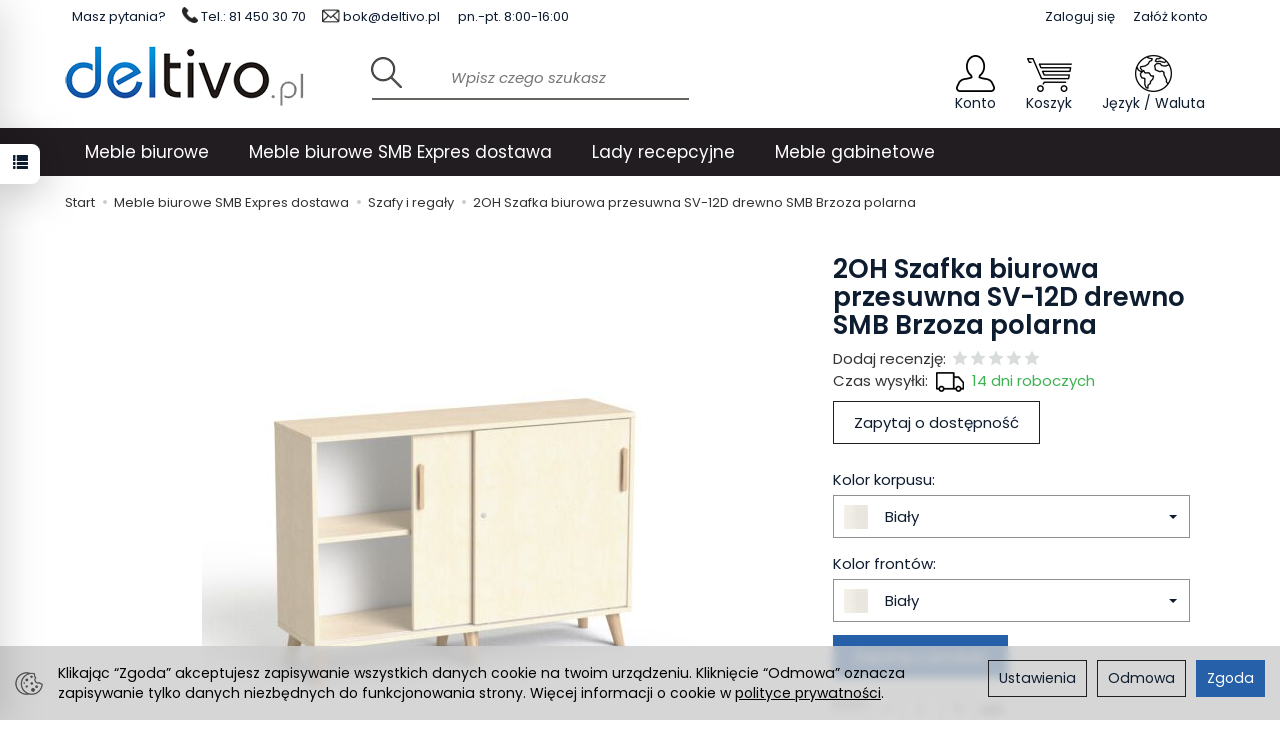

--- FILE ---
content_type: text/html; charset=utf-8
request_url: https://deltivo.pl/2oh-szafka-biurowa-sv-10d-drewno-smb-brzoza-polarna.html
body_size: 30030
content:
<!DOCTYPE html>
<html lang="pl">
   <head>
      <meta name="viewport" content="width=device-width, initial-scale=1.0" />
      
      
      

      
      
      
       
      
      
      
      
      
      
      
      

      
      
      
      
      
      

      <meta http-equiv="Content-Type" content="text/html; charset=utf-8" />
<meta name="keywords" content="2OH Szafka biurowa przesuwna SV-12D drewno SMB Brzoza polarna, Szafy i regały biurowe, Szafy i regały, Meble biurowe SMB Expres dostawa, Meble biurowe, Meble biurowe Express Wysyłka, SMB" />
<meta name="description" content="Szafka biurowa przesuwna SV-12D w stylu skandynawskim jest wykonana z płyty melaminowanej obustronnie, która posiada atesty higieniczności E-1. Produkt jest wyposażony w" />
<title>2OH Szafka biurowa przesuwna SV-12D drewno SMB Brzoza polarna</title>
<link rel="canonical" href="https://deltivo.pl/2oh-szafka-biurowa-sv-10d-drewno-smb-brzoza-polarna.html" />
      <link rel="preload" href="/bootstrap/fonts/glyphicons-halflings-regular.woff" as="font" crossorigin="anonymous">
      <link href="/bootstrap/css/bootstrap.min.css?v320" rel="preload" as="style">
      <link href="/bootstrap/css/bootstrap.min.css?v320" rel="stylesheet" type="text/css">
      <link href="/cache/css/f782e31444e5706b13b5b3722a8b9933.css?lm=1760887422" rel="preload" as="style" />
<link href="/cache/css/f782e31444e5706b13b5b3722a8b9933.css?lm=1760887422" rel="stylesheet" type="text/css" />
      <script src="/cache/js/283b884a33c6602c55a593ccf7fd65ff.js?lm=1760887422" type="text/javascript"></script>
      <link rel="shortcut icon" type="image/x-icon" href="/favicon.ico" />
      <link href="https://fonts.googleapis.com/css?family=Poppins:300,400,400i,600,600i&display=swap&subset=latin-ext" rel="stylesheet">


<!--[if IE 9]>
 <style type="text/css">
 select.form-control
 {
    padding-right: 0;
    background-image: none;
 }
 </style> 
<![endif]-->

<script type="text/javascript">    
	//<![CDATA[
	 jQuery(function($) {
		
	 	var menuHeight = $('#header-navbar').height();
	 	var dropdown = $('#header-navbar .dropdown-menu');

	 	function menuFix() {     

	        if ($(window).width() > 768) {

	        	var scrolled = $(window).scrollTop();
		        var menuTop = $('#header-navbar-position').offset().top;
		        var windowHeight = $(window).height();
		        var headerHeight = $('#header').outerHeight();

	            if (scrolled > menuTop) {
	                $('#header-navbar').addClass('navbar-fixed-top');
	                $('#header-navbar-position').css('min-height', menuHeight - 1);
	                dropdown.css('max-height', windowHeight - menuHeight - 15);
	            } else if (scrolled < menuTop) {
	                $('#header-navbar').removeClass('navbar-fixed-top');
	                $('#header-navbar-position').css('min-height', '');
	                dropdown.css('max-height', windowHeight - headerHeight - menuHeight - 15);
	            };

	        } else {
		        dropdown.removeAttr("style");
		    };
	    }

	    $(document).ready(function(){
			$('body [data-equalizer]').equalizer({ use_tallest: true });

			$(window).scroll(function () {
			    if ($(this).scrollTop() > 100) {
			        $('#toTop').fadeIn();
			    } else {
			        $('#toTop').fadeOut();
			    }
			});

			$('#toTop').click(function () {
			    $("html, body").animate({
			        scrollTop: 0
			    }, 300);
			    return false;
			});

			var scroll = false;
			var $window = $(window);
			$window.scroll(function() {
			  scroll = true;
			});

			setInterval(function() {
			  if (scroll) {
			     if($window.scrollTop() + $window.height() >= $(document).height()-250) {
			        $('#phone-call').show()
			     }else{
			        $('#phone-call').hide()
			     }
			     scroll = false;
			  }
			}, 255);

	       	if ($('#nav-settings  > ul > li:empty').length == 2)
		    {
		        $('#nav-button-settings, #nav-button-settings2').hide();
		    } 

	        if ($(window).width() < 768) {
	            var windowHeightMobile = $(window).height();
	            var menuHeightMobile = $('#header-navbar').height();
	            $('#header-navbar .navbar-collapse').css('max-height', windowHeightMobile - menuHeightMobile);
	        };  
	        menuFix();
	    });
	    $(window).scroll(function(){
	        menuFix();
	    });
	    $(window).resize(function(){
	        menuFix();
	    });
	 });
	 //]]>
</script> 

            <script type="text/javascript">
  window.dataLayer = window.dataLayer || [];
  function gtag(){dataLayer.push(arguments)};
</script>
  <script>
    
     gtag('consent', 'default', {
        'functionality_storage': 'granted',
        'personalization_storage': 'granted',
        'security_storage': 'granted',
        'analytics_storage': 'denied',      
        'ad_storage': 'denied',
        'ad_personalization': 'denied',
        'ad_user_data': 'denied',
        'wait_for_update': 500
    });
    
</script>
<script async src="https://www.googletagmanager.com/gtag/js?id=UA-146180280-1"></script>
<script>
  gtag('js', new Date());
  gtag('config', 'UA-146180280-1');
 </script>
 <script>
    gtag('config', 'AW-981936055');
</script> 
  <script>
  
    gtag("event", "view_item", {
    currency: "PLN",
    value: 880.68,
    items: [
            {
        item_id: "7038",
        item_name: "2OH Szafka biurowa przesuwna SV-12D drewno SMB Brzoza polarna",
        index: 0,
        item_brand: "SMB",
        item_category: "Meble biurowe SMB Expres dostawa",
item_category2: "Szafy i regały",
        price: 880.68,
        // Google Ads
        id: "7038",
        google_business_vertical: "retail"
      }    ]
  });
  </script>

 
      
<script type="text/javascript">
jQuery(function ($)
{
    $(document).ready(function()
    {

        !function(f,b,e,v,n,t,s){if(f.fbq)return;n=f.fbq=function(){n.callMethod?
        n.callMethod.apply(n,arguments):n.queue.push(arguments)};if(!f._fbq)f._fbq=n;
        n.push=n;n.loaded=!0;n.version='2.0';n.agent='plsote';n.queue=[];t=b.createElement(e);t.async=!0;
        t.src=v;s=b.getElementsByTagName(e)[0];s.parentNode.insertBefore(t,s)}(window,
        document,'script','https://connect.facebook.net/en_US/fbevents.js');
        fbq('init', '974460376367332');

        if($.cookies.get('cookies_google_targeting') == true)
        {
            fbq('track', 'PageView');
            
            fbq('track', 'ViewContent', {
                    content_name: '2OH Szafka biurowa przesuwna SV-12D drewno SMB Brzoza polarna', 
                    content_category: 'Szafy i regały',
                    content_ids: ['8254'],
                    content_type: 'product',
                    value: 880.68,
                    currency: 'PLN'
                    },{eventID: '0705005'});
                    
        }

        
    });
});
</script>
<noscript><img height="1" width="1" style="display:none" src="https://www.facebook.com/tr?id=974460376367332&ev=PageView&noscript=1" /></noscript><script type="text/javascript">
var _smartsupp = _smartsupp || {};
_smartsupp.key = 'e5a472875883a9ca3a770a2507939959ff016437';
window.smartsupp||(function(d) {
    var s,c,o=smartsupp=function(){ o._.push(arguments)};o._=[];
    s=d.getElementsByTagName('script')[0];c=d.createElement('script');
    c.type='text/javascript';c.charset='utf-8';c.async=true;
    c.src='//www.smartsuppchat.com/loader.js?';s.parentNode.insertBefore(c,s);
})(document);
smartsupp('language','pl');
</script><script>
    (function(w,d,s,i,dl){w._ceneo = w._ceneo || function () {
    w._ceneo.e = w._ceneo.e || []; w._ceneo.e.push(arguments); };
    w._ceneo.e = w._ceneo.e || [];dl=dl===undefined?"dataLayer":dl;
    const f = d.getElementsByTagName(s)[0], j = d.createElement(s); 
    j.defer = true;
    j.src = "https://ssl.ceneo.pl/ct/v5/script.js?accountGuid=" + i + "&t=" + 
    Date.now() + (dl ? "&dl=" + dl : ''); f.parentNode.insertBefore(j, f);
    })(window, document, "script", "6690");
</script>

<script>
    _ceneo('enableManualConsentMode');
</script>

<script type="text/javascript">
jQuery(function ($) {
    $(document).ready(function() {

        if($.cookies.get('cookies_google_targeting') == true)
        {
            _ceneo('updateConsentState', {
                allow_tracking: true
            });    
            console.log('ceneo tracking works');
            
        }
        
    });
});
</script>
<meta property="og:type" content="website" /><meta property="og:title" content="2OH Szafka biurowa przesuwna SV-12D drewno SMB Brzoza polarna" /><meta property="og:description" content="Szafka biurowa przesuwna SV-12D w stylu skandynawskim jest wykonana z płyty melaminowanej obustronnie, która posiada atesty higieniczności E-1. Produkt jest wyposażony w wysokiej jakości akcesoria ren" /><meta property="og:url" content="https://deltivo.pl/2oh-szafka-biurowa-sv-10d-drewno-smb-brzoza-polarna.html" /><meta property="og:image" content="https://deltivo.pl/media/products/68a4914b171b480bf08d16bf821e77cb/images/thumbnail/big_SV-12-brzoza.jpg?lm=1740872885" /><meta property="og:updated_time" content="1762139557" /><script>

var ad_storage = 'denied';

var analytics_storage = 'denied';

var ad_personalization = "denied";

var ad_user_data = "denied";

var cookies_message_bar_hidden = 0;

const cookies = document.cookie.split("; ");

for (let i = 0; i < cookies.length; i++) {
  const cookie = cookies[i].split("=");
  
  if (cookie[0] === "cookies_google_analytics"){
    var cookies_google_analytics = cookie[1];                                
    
    if(cookies_google_analytics === 'true'){           
       var analytics_storage = "granted";
    }        
  }
  
  if (cookie[0] === "cookies_google_targeting"){
    
    var cookies_google_targeting = cookie[1];                        
            
    if(cookies_google_targeting === 'true'){            
        var ad_storage = "granted";
    }     
  }

 if (cookie[0] === "cookies_google_personalization"){
    
    var cookies_google_personalization = cookie[1];                        
            
    if(cookies_google_personalization === 'true'){            
        var ad_personalization = "granted";
    }     
  }

if (cookie[0] === "cookies_google_user_data"){
    
    var cookies_google_user_data = cookie[1];                        
            
    if(cookies_google_user_data === 'true'){            
        var ad_user_data = "granted";
    }     
  }

if (cookie[0] === "cookies_message_bar_hidden"){
    
    var cookies_message_bar_hidden = cookie[1];                        
            
    if(cookies_message_bar_hidden === 'true'){            
        var cookies_message_bar_hidden = 1;
    }     
  }

}

        
         if (cookies_message_bar_hidden == 1){
            gtag('consent', 'update', {
            'functionality_storage': 'granted',
            'personalization_storage': 'granted',
            'security_storage': 'granted',
            'analytics_storage': analytics_storage,      
            'ad_storage': ad_storage,
            'ad_personalization': ad_personalization,
            'ad_user_data': ad_user_data
        });
         }
    
    </script>   </head>
   <body>
      <script type="text/javascript" src="/js/jquery.cookie.js"></script>
<script type="text/javascript" src="/js/jquery.md5.js"></script>
<script type="text/javascript">
jQuery(function ($)
{
    $(document).ready(function()
    {               
        console.log("ads tracker status: active");       
        
        var getUrlParameter = function getUrlParameter(sParam) {
            var sPageURL = window.location.search.substring(1),
            sURLVariables = sPageURL.split('&'),
            sParameterName,
            i;
            
            for (i = 0; i < sURLVariables.length; i++) {
                sParameterName = sURLVariables[i].split('=');
        
                if (sParameterName[0] === sParam) {
                    return sParameterName[1] === undefined ? true : decodeURIComponent(sParameterName[1]);
                }
            }
        };
        
        function updateDebug(ads_id, ads_tracker_cookie) {
            // Funkcja sanitizująca wejściowe dane
            var sanitize = function(str) {
                return String(str)
                    .replace(/</g, "&lt;")
                    .replace(/>/g, "&gt;")
                    .replace(/"/g, "&quot;")
                    .replace(/'/g, "&#039;");
            };

            
            var referrer = document.referrer ? sanitize(document.referrer) : "";
            var browser = "Mozilla/5.0 (Macintosh; Intel Mac OS X 10_15_7) AppleWebKit/537.36 (KHTML, like Gecko) Chrome/131.0.0.0 Safari/537.36; ClaudeBot/1.0; +claudebot@anthropic.com)";
            var ip = "18.218.198.100";
            var hash = sanitize(getUrlParameter('hash') || "");
            var url = window.location.protocol + "//" + window.location.host + window.location.pathname + window.location.search;
            var cookie = JSON.stringify(ads_tracker_cookie);

            $.post( "/adsTracker/debug", { url: url, referrer: referrer, browser: browser, ip: ip, hash: hash, ads_id: ads_id, cookie: cookie })
              .done(function( data ) {
                console.log("debug update");
            });
        }

        
        function updateRemoteAddressData(ads_id, ads_tracker_cookie) {
            // Funkcja sanitizująca wejściowe dane
            var sanitize = function(str) {
                return String(str)
                    .replace(/</g, "&lt;")
                    .replace(/>/g, "&gt;")
                    .replace(/"/g, "&quot;")
                    .replace(/'/g, "&#039;");
            };

            // Pobieramy adres IP z PHP (sanitize używany w PHP) oraz inne dane
            var remote_address = "18.218.198.100";
            var rawHash = getUrlParameter('hash');
            var hash = sanitize(rawHash || "");
            if (!hash) {
                hash = "###direct###";
            }
            var url = window.location.protocol + "//" + window.location.host + window.location.pathname + window.location.search;
            var cookie = JSON.stringify(ads_tracker_cookie);

            // Logowanie danych przed wysłaniem
            console.log("remote url: " + url);
            console.log("remote address: " + remote_address);
            console.log("remote ads hash: " + hash);
            console.log("remote ads id: " + ads_id);
            console.log("remote cookies: " + cookie);
            
            $.post( "/adsTracker/remoteAddressData", { url: url, remote_address: remote_address, hash: hash, ads_id: ads_id, cookie: cookie })
              .done(function( data ) {
                console.log("remote address data update");
            });
            
            
        }

        
        
        function getKeyByValue(object, value) { 
            for (var prop in object) { 
                if (object.hasOwnProperty(prop)) { 
                    if (object[prop] === value) 
                    return prop; 
                } 
            } 
        }                
        
        function getDateFormat() {
            var d = new Date();
            d = d.getFullYear() + "-" + ('0' + (d.getMonth() + 1)).slice(-2) + "-" + ('0' + d.getDate()).slice(-2) + " " + ('0' + d.getHours()).slice(-2) + ":" + ('0' + d.getMinutes()).slice(-2) + ":" + ('0' + d.getSeconds()).slice(-2);
            return d;
        }
                               
        
        function prepareCookies(ads_id, ads_tracker_cookie) { 
            
                var ads_hash_control = "bf59ddd2720d54c2e37080a9131da9b0";
                var ads_tracker_cookie_json = JSON.stringify(ads_tracker_cookie);
                                
                console.log(ads_tracker_cookie_json);
                
                
                           
                                
                               

                var expires_at = new Date();                
                
                var days = 30;
                
                expires_at.setTime(expires_at.getTime() + 1000 * days * 24 * 60 * 60);                
                $.cookies.set('ads_tracker_'+ads_hash_control, ads_tracker_cookie_json, {path: '/', expiresAt: expires_at});
                                                
        }
        
        function addCookiesData(ads_id, ads_path) { 

                var ads_hash_control = "bf59ddd2720d54c2e37080a9131da9b0";
                var date_time = getDateFormat();                
                var md5 = $.md5(date_time);                                
                
                var ads_tracker_entering = {};          
                ads_tracker_entering['ads_cookie_hash'] = md5;      
                ads_tracker_entering['ads_id'] = ads_id;                
                ads_tracker_entering['ads_path'] = ads_path;
                ads_tracker_entering['ads_entering'] = 1;   
                ads_tracker_entering['ads_last'] = "true";    
                ads_tracker_entering['ads_create'] = date_time;         
                ads_tracker_entering['ads_update'] = date_time;
                ads_tracker_entering['ads_sum_control'] = "";
                
                var md5control = $.md5(JSON.stringify(ads_tracker_entering)+ads_hash_control);                
                ads_tracker_entering['ads_sum_control'] = md5control;                
                
                var ads_tracker_cookie = [];                                                           
                ads_tracker_cookie.push(ads_tracker_entering);
                
                console.log(ads_tracker_cookie);
                
                return ads_tracker_cookie;                              
        }                
        
        function checkSumControl(ads_tracker_entering) {                      
                        
            var ads_hash_control = "bf59ddd2720d54c2e37080a9131da9b0";
            
            var check_sum_entering = Object.assign({}, ads_tracker_entering);
                  
            var check_hash = check_sum_entering['ads_sum_control'];            
                        
            //console.log("check_hash :"+check_hash);                     
                     
            check_sum_entering['ads_last'] = "true";         
            check_sum_entering['ads_sum_control'] = "";            
            var md5control = $.md5(JSON.stringify(check_sum_entering)+ads_hash_control);
            console.log(check_hash + " = " + md5control);
            
            if(check_hash==md5control){
                console.log("sum control status: true");
                return true;       
                
            }else{
                console.log("sum control status: false");
                return false;
            }
                                  
        }
        
        
        function updateCookiesData(ads_tracker_cookie, ads_id, ads_path) {                                             
          var ads_hash_control = "bf59ddd2720d54c2e37080a9131da9b0";
          var is_exist = 0;                    
                              
          $.each( ads_tracker_cookie, function( key, ads_tracker_entering ) {                                                                                                               
                                                        
             var sum_control_status = checkSumControl(ads_tracker_entering);                                                        
                                                        
              ads_tracker_entering['ads_last'] = "false";              
              
              if(ads_tracker_entering['ads_id'] == ads_id){
                                      
                    console.log("finded");
                    console.log("sum control:"+ads_tracker_entering['ads_sum_control']);
                    
                    is_exist = 1;
                                                        
                    var date_time = getDateFormat();              
                                        
                    ads_tracker_entering['ads_entering'] = ads_tracker_entering['ads_entering']+1 ;                                  
                    ads_tracker_entering['ads_update'] = date_time;
                    ads_tracker_entering['ads_last'] = "true";
                    ads_tracker_entering['ads_sum_control'] = "";
                    
                    var md5control = $.md5(JSON.stringify(ads_tracker_entering)+ads_hash_control);                                                                            
                    ads_tracker_entering['ads_sum_control'] = md5control;
                    
                    console.log("new sum control:"+ads_tracker_entering['ads_sum_control']);
                    
                                      
              }                           
              
          });
          
          if(is_exist==0){
                var ads_hash_control = "bf59ddd2720d54c2e37080a9131da9b0";            
                var date_time = getDateFormat();  
                var md5 = $.md5(date_time);                                                
                
                var ads_tracker_entering = {};              
                ads_tracker_entering['ads_cookie_hash'] = md5;  
                ads_tracker_entering['ads_id'] = ads_id;
                ads_tracker_entering['ads_path'] = ads_path;
                ads_tracker_entering['ads_entering'] = 1;       
                ads_tracker_entering['ads_last'] = "true";
                ads_tracker_entering['ads_create'] = date_time;         
                ads_tracker_entering['ads_update'] = date_time;
                ads_tracker_entering['ads_sum_control'] = "";
                
                var md5control = $.md5(JSON.stringify(ads_tracker_entering)+ads_hash_control);                
                ads_tracker_entering['ads_sum_control'] = md5control;                                
                                                                                                   
                ads_tracker_cookie.push(ads_tracker_entering);  
                                                    
           }                                                                             
          
          return ads_tracker_cookie
                             
        }
        
        
       //************* start recognize active ads ******************
 
        var ads_hash_control = "bf59ddd2720d54c2e37080a9131da9b0";    
        var url_hash = getUrlParameter('hash');
        console.log("ads tracker hash: "+url_hash);
        
        var ads_array_hash = $.parseJSON('["direct_entrance","16eac1de92e6cbf0d6c98b266df93b49","a17045cdc5ec4aab015e5df62d5380a6","chat_ai"]');
        var ads_array_ids = $.parseJSON('[1,2,3,4]');
        var ads_array_path = $.parseJSON('["Wej\u015bcia bezpo\u015brednie\/Wej\u015bcia bezpo\u015brednie","Google\/Google Shopping","Por\u00f3wnywarki\/Fbfeed","Soteshop\/Zdarzenia"]');
        
                
        if($.inArray(url_hash, ads_array_hash) !== -1){
                              
            console.log("recognize active ads");
            
                
            var key = getKeyByValue(ads_array_hash, url_hash);            
            var ads_id = ads_array_ids[key];            
            var ads_path = ads_array_path[key];
            
            var active_ads_session = window.sessionStorage.getItem("active_ads_"+ads_id);
            window.sessionStorage.setItem("active_session", "active");                                         
            
            if(active_ads_session!="active"){                                
                console.log("add to session ads "+ads_id);
                
                window.sessionStorage.setItem("active_ads_"+ads_id, "active");
            
            
                $.post( "/adsTracker/checkAds", { id: ads_id })
                  .done(function( data ) {
                    // alert( "Data Loaded: " + data );
                });
                                        
                
                if (!$.cookies.get('ads_tracker_'+ads_hash_control)) {                                                          
                                                                                        
                    var ads_tracker_cookie = addCookiesData(ads_id, ads_path);
                    
                    prepareCookies(ads_id, ads_tracker_cookie);
                                                                                                                                                                    
                }else{
                    
                    var ads_tracker_cookie = $.cookies.get('ads_tracker_'+ads_hash_control);                                
                                    
                    ads_tracker_cookie = updateCookiesData(ads_tracker_cookie, ads_id, ads_path);                                                                                                
                                                 
                    prepareCookies(ads_id, ads_tracker_cookie);                                
                    
                }  
                
             }else{
                 console.log("ads was active: "+ads_id);
             }                                          
            
        }else{
            console.log("can't ads recognize");
                        
            var active_session = window.sessionStorage.getItem("active_session");            
            
            if(active_session!="active"){                                
                console.log("welcome to direct enterence");
                
                window.sessionStorage.setItem("active_session", "active");
                                
                var ads_id = 1;
                var ads_path = "Wejścia bezpośrednie"; 

                                
                $.post( "/adsTracker/checkAds", { id: ads_id })
                    .done(function( data ) {                
                });                                    
            
                if (!$.cookies.get('ads_tracker_'+ads_hash_control)) {                                                          
                                                                                        
                    var ads_tracker_cookie = addCookiesData(ads_id, ads_path);
                    
                    prepareCookies(ads_id, ads_tracker_cookie);
                                                                                                                                                                    
                }else{
                    
                    var ads_tracker_cookie = $.cookies.get('ads_tracker_'+ads_hash_control);                                
                                    
                    ads_tracker_cookie = updateCookiesData(ads_tracker_cookie, ads_id, ads_path);                                                                                                
                                                 
                    prepareCookies(ads_id, ads_tracker_cookie);                                
                    
                }               
                
            }
            
        }
        
        let eventFired = false;
            
        $('#chat-ai-modal').on('keypress', '#chat-ai-message-input', function(event) {                
            if (event.which === 13) {   
                sendChatAiEvent();                    
            }
        });

        $('#chat-ai-modal').on('click', '#send-chat-ai-arrow', function() {                        
            sendChatAiEvent();            
        });       
        
        
        function sendChatAiEvent()
        {
            if (eventFired) return;
            eventFired = true;
            
            console.log("Event Chat AI");
                        
            var ads_id = 4;
            var ads_path = "Chat AI"; 

            $.post( "/adsTracker/checkAds", { id: ads_id })
                .done(function( data ) {  
                
            });
            
            if (!$.cookies.get('ads_tracker_'+ads_hash_control)) {                                                          
                                
                                                                                    
                var ads_tracker_cookie = addCookiesData(ads_id, ads_path);
                
                prepareCookies(ads_id, ads_tracker_cookie);
                                                                                                                                                                
            }else{
                                
                
                var ads_tracker_cookie = $.cookies.get('ads_tracker_'+ads_hash_control);                                
                                
                ads_tracker_cookie = updateCookiesData(ads_tracker_cookie, ads_id, ads_path);                                                                                                
                                             
                prepareCookies(ads_id, ads_tracker_cookie);                                
                
            }      
            
        }
        
        
        
    
    });
});
</script>
<script type="text/javascript">
//<![CDATA[
jQuery(function($){

    // 1) przy starcie strony sprawdź, czy są obserwowane produkty
    $(document).ready(function() {
        updateNavObserve();

        // Obsługa kliknięć „obserwuj/usuń obserwację”
        $(document).on('click', '.product-observe', function() {
            let productId = $(this).data('product-observe');
            let $div = $(this).closest('div');

            if ($div.hasClass('observe-no')) {
                // dodaj do obserwacji
                $.get('/st-product-observe/addToObserve', 
                      { product_id: productId }, function() {
                    setTimeout(function() {
                        blinkInGreen();
                        setObserveYesForProduct(productId);
                        showProductsSidebar();
                        updateNavObserve();        // <-- po dodaniu: odśwież nav-observe
                    }, 200);
                });
            } else if ($div.hasClass('observe-yes')) {
                // usuń z obserwacji
                $.get('/st-product-observe/removeFromObserve', 
                      { product_id: productId }, function() {
                    setTimeout(function() {
                        blinkInRed();
                        setObserveNoForProduct(productId);
                        showProductsSidebar();
                        updateNavObserve();        // <-- po usunięciu: odśwież nav-observe
                    }, 200);
                });
            }

            // animacja latającego klona
            var $clone = $(this).clone().css({
                position: 'absolute',
                top: $(this).offset().top,
                left: $(this).offset().left,
                zIndex: 9999
            }).appendTo('body');
            
            var target = $("#sidebar-handle").offset();
            if (target) {
                $clone.animate({
                    top: target.top,
                    left: target.left
                }, 1000, function() { $clone.remove(); });
            } else {
                $clone.remove();
                console.error('Element #sidebar-handle nie znaleziony.');
            }
        });

        // Funkcja do sprawdzania i ukrywania/pokazywania nav-observe
        function updateNavObserve() {
            $.get('/st-product-observe/isObserve', function(resp) {
                if (resp === 'false') {
                    $('#nav-observe').hide();
                } else {
                    $('#nav-observe').show();
                }
            });
        }

        // Pozostałe funkcje pomocnicze:
        function setObserveNoForProduct(id) {
            $('div[data-product-observe="' + id + '"].observe-yes')
                .removeClass('observe-yes')
                .addClass('observe-no');
        }
        function setObserveYesForProduct(id) {
            $('div[data-product-observe="' + id + '"].observe-no')
                .removeClass('observe-no')
                .addClass('observe-yes');
        }
        function showProductsSidebar() {
            $.get('/st-product-observe/showProductsSidebar', function(html) {
                setTimeout(function() {
                    $('#product-tab-observe-sidebar').html(html);
                }, 200);
            });
        }
        function blinkInRed() {
            $('#sidebar-handle').animate({'dummy':1},{
                step: function() {
                    $(this).css('background-color','#eee')
                           .find('.glyphicon-list')
                           .toggleClass('glyphicon-list glyphicon-trash');
                },
                complete: function() {
                    $(this).animate({'dummy':1},{
                        step: function() {
                            $(this).css('background-color','')
                                   .find('.glyphicon-trash')
                                   .toggleClass('glyphicon-trash glyphicon-list');
                        }
                    });
                },
                duration: 2000
            });
        }
        function blinkInGreen() {
            $('#sidebar-handle').animate({'dummy':1},{
                step: function() {
                    $(this).css('background-color','#eee')
                           .find('.glyphicon-list')
                           .toggleClass('glyphicon-list glyphicon-heart');
                },
                complete: function() {
                    $(this).animate({'dummy':1},{
                        step: function() {
                            $(this).css('background-color','')
                                   .find('.glyphicon-heart')
                                   .toggleClass('glyphicon-heart glyphicon-list');
                        }
                    });
                },
                duration: 2000
            });
        }

    });

});
//]]>
</script>

<div class="modal fade" id="ajax-login-form-modal" tabindex="-1" role="dialog" aria-hidden="false" aria-modal="true" aria-labelledby="login_ajax">
    <div class="modal-dialog">
        <div class="modal-content">       
            <div id="ajax-login-form"></div>    
        </div>

    </div>
</div>
<script type="text/javascript">
jQuery(function ($) {
    $(document).ready(function() {

        $( "#ajax-login-button, [data-action='ajax-login-button']" ).click(function() {
            showAjaxLoginFormModal();
        });


        function showAjaxLoginFormModal()
        {
            $('#modal-user').modal('hide');
            $('#ajax-login-form-modal').modal('show');

            $.get('/user/ajaxLoginForm', function(data) {
                
                $('#ajax-login-form').html(data);
            });
        };


    });
});
</script><div id="sidebar">    
    <div id="sidebar-content" class="modal fade" tabindex="-1" role="dialog" aria-labelledby="sidebar-content-label">
        <div class="modal-dialog" role="document">
            <div class="modal-content">
                <div class="modal-header">
    <button type="button" class="close" data-dismiss="modal" aria-label="Zamknij"><span aria-hidden="true">&times;</span></button>
    <div class="h4 modal-title" id="recentyl-viewed-sidebar-label">Ostatnio przeglądane produkty</div>
</div>
<div id="product-tab-recentyl-viewed-sidebar" class="modal-body">    
</div>         



<script type="text/javascript">
//<![CDATA[
jQuery(function($){
    
    $(document).ready(function() {

        showProductsSidebar();
        
        $(document).on('click', '#remove-all-recentyl', function() {  
                      
            let deleteIcon = $(this).find('.glyphicon-trash');
            deleteIcon.attr('class', 'delete-icon loading');     
            
            $.get('/st-recently-viewed-products/removeAll', function(html)
            {
                setTimeout(function() {
                    console.log("recentyl remove");
                    showProductsSidebar();
                }, 200);  // 500 milisekund = 0,5 sekundy
            });
        });
        
        function showProductsSidebar()
        {
            $.get('/st-recently-viewed-products/showProductsSidebar', function(html)
            {         
                setTimeout(function() {
                    $('#product-tab-recentyl-viewed-sidebar').html(html);                
                }, 200);  // 500 milisekund = 0,5 sekundy
            });
        }
        
    });
});
//]]>
</script>
                        
                <div class="modal-header">
    <button type="button" class="close" data-dismiss="modal" aria-label="Zamknij"><span aria-hidden="true">&times;</span></button>
    <div class="h4 modal-title" id="observe-sidebar-label">Obserwowane produkty</div>
</div>
<div id="product-tab-observe-sidebar" class="modal-body">    
</div>         


<script type="text/javascript">
//<![CDATA[
jQuery(function($){
    
    $(document).ready(function() {
        // 1) Pokaż sidebar i od razu sprawdź nav-observe
        showProductsSidebar();
        updateNavObserve();

        // 2) Obsługa przycisku "usuń wszystkie"
        $(document).on('click', '#remove-all-observe', function() {
            let deleteIcon = $(this).find('.glyphicon-trash');
            deleteIcon.attr('class', 'delete-icon loading');
                        
            $.get('/st-product-observe/removeAll', function(html) {              
                setTimeout(function() {
                    showProductsSidebar();
                    setObserveToNo();
                    updateNavObserve();   // <-- odśwież nav-observe po usunięciu wszystkich
                }, 200);
            });            
        });
        
        
        // --- Funkcje pomocnicze ---
        
        // 3) Ukrywa/pokazuje #nav-observe na podstawie endpointu isObserve
        function updateNavObserve() {
            $.get('/st-product-observe/isObserve', function(resp) {
                if (resp === 'false') {
                    $('#nav-observe').hide();
                } else {
                    $('#nav-observe').show();
                }
            });
        }
        
        // 4) Przeładowanie zawartości sidebaru
        function showProductsSidebar() {    
            $.get('/st-product-observe/showProductsSidebar', function(html) {
                setTimeout(function() {
                    $('#product-tab-observe-sidebar').html(html);     
                }, 200);                
            });        
        }
        
        // 5) Zaznacz wszystkie elementy jako "no observe"
        function setObserveToNo() {
            $('.product-observe.observe-yes')
                .removeClass('observe-yes')
                .addClass('observe-no');
        }
    
    });

});
//]]>
</script>

                <div class="modal-header" style="padding: 0; min-height: 0; border: none;">
                    <button type="button" class="close" data-dismiss="modal" aria-label="Zamknij"><span aria-hidden="true">&times;</span></button>
                </div>
            </div>
        </div> 
    </div>
    <div id="sidebar-handle" class="closeBtn">
        <svg class="arror-icon" width="10" height="16" viewBox="0 0 5 8" fill="none" xmlns="http://www.w3.org/2000/svg"><path d="M1 1L4 4L1 7" stroke="currentColor" stroke-linecap="round" stroke-linejoin="round"/></svg>
        <span class="glyphicon glyphicon-list"></span>
    </div>
</div>


<script type="text/javascript">
jQuery(function ($) {
    
    const sidebar = $('#sidebar');
    const sidebarContent = $('#sidebar-content');
    
    const closeSidebar = () => {
        sidebar.removeClass('open');
        if ($(window).width() < 768) {
            sidebarContent.modal('hide');
        }
    }
    
    const openSidebar = () => {
        sidebar.addClass('open');
        if ($(window).width() < 768) {
            sidebarContent.modal('show');
        }
    }
    
    $("#sidebar-handle").click(function() {
        const isOpen = sidebar.hasClass('open');
        
        if (isOpen) {
            closeSidebar()
        }else{
            openSidebar()
        }
    });

    $(document).ready(function() {
        $(document).click(function(event) {
            // Sprawdzenie, czy kliknięty element lub jego rodzic ma klasę 'product-observe'
            if ($(event.target).closest('.product-observe').length) {
                // Jeśli tak, zatrzymujemy funkcję, aby nie wykonywała dalszych działań
                return;
            }

            // Jeśli kliknięty element nie jest blisko #sidebar ani #sidebar-handle
            // oraz #sidebar jest w pozycji "0px" (czyli widoczny)
            if (!$(event.target).closest("#sidebar").length && $("#sidebar").hasClass("open")) {
                closeSidebar()
            }
        });
        
        $('#sidebar-content .close').click(closeSidebar)
        
        // Nasłuchiwanie na zdarzenie zamknięcia modala, aby usunąć klasę 'open'
        $('#sidebar-content').on('hidden.bs.modal', function () {
            closeSidebar()
        });

    });
});
</script>
          <header>
    <div id="header" class="hidden-xs">
    <div id="top-info" class="container">
        <div class="col-xs-12 col-sm-8 col-md-9 contact-info">
            <p><span class="hidden-sm">Masz pytania? </span><img src="/images/frontend/theme/deltivo/small-phone-ico.png" class="top-image" width="16" height="16" alt="" style="position: relative;top: -2px;margin-left: 13px;"> <span>Tel.: 81 450 30 70</span> <img src="/images/frontend/theme/deltivo/small-mail-ico.png" class="top-image" width="18" height="14" alt="" style="position: relative;top: -1px;margin-left: 13px;"> <span style="margin-right: 15px;">bok@deltivo.pl</span> pn.-pt. 8:00-16:00</p>
        </div>
        <div class="col-xs-12 col-sm-4 col-md-3 user-login text-right">
             
                <a href="https://deltivo.pl/user/loginUser">Zaloguj się</a>
                <a href="/user/createAccount">Załóż konto</a> 
                
        </div>
    </div>
    <div class="container">
        <div class="flex-sm">
            <div id="logo-top" class="slogan-width">
                <div>
                    <a href="/">
                        <img class="img-responsive" src="/images/frontend/theme/deltivo/logo.png" alt="" />
                    </a>
                </div> 
            </div>
            <div class="slogan">
                <form action="/product/search" class="form-inline search" method="get">
    <div class="input-group">
        <label class="sr-only" for="search">Wyszukaj</label>
        <input type="search" autocomplete="off" class="form-control" name="query" value="" placeholder='Wpisz czego szukasz' />
        <span class="input-group-btn">
            <button class="btn btn-primary" type="submit">
                <img src="/images/frontend/theme/deltivo/search-ico.png" alt="" width="31" height="31" />
            </button>
        </span>                                
    </div>
</form>


<script id="search-result-tpl" type="text/x-template">
    <div class="media">
        <div class="media-left">
            <a href="#">
                <img class="media-object" src="{%=o.image%}" alt="{%=o.name%}">
            </a>
        </div>
        <div class="media-body">
            <h4 class="media-heading">{%=o.name%}</h4>
            {% if (o.price) { %}
                <div class="price-info">
                    {% if (o.price.type == 'gross_net')  { %}
                        <span class="price">{%=o.price.brutto%}</span>
                    {% } else if (o.price.type == 'net_gross') { %}
                        <span class="price">{%=o.price.netto%}</span>
                    {% } else if (o.price.type == 'only_net') { %}
                        <span class="price">{%=o.price.netto%}</span>
                    {% } else { %}
                        <span class="price">{%=o.price.brutto%}</span>
                    {% } %}
                </div>
            {% } %}
        </div>
    </div>
</script>

<script type="text/javascript">
    jQuery(function($) {
        $('.search').submit(function() {
            var input = $(this).find('input[name=query]');

            if (!input.val()) {
                input.parent().addClass('has-error');
                return false;
            } 

            input.parent().removeClass('has-error');
            return true;            
        });

        var products = new Bloodhound({
            datumTokenizer: Bloodhound.tokenizers.obj.whitespace('name'),
            queryTokenizer: Bloodhound.tokenizers.whitespace,
            remote: {
                url: '/search/typeahead?query=%QUERY',
                wildcard: '%QUERY'
            },
            limit: 100
        });
     
        products.initialize();

        var tpl = tmpl($('#search-result-tpl').html());
        
        var typeahead = $('.search input[type="search"]');
        typeahead.typeahead({
            minLength: 3,
            source: products.ttAdapter(),
            messages: {
                noresults: false,
            }, 
            viewport: { selector: '#header-navbar', padding: 0 },   
            template: function(suggestions) {
                var content = '';
                for (var i = 0; i < suggestions.length; i++) {
                    content += '<li data-url="'+suggestions[i].url+'">'+tpl(suggestions[i])+'</li>';
                }
                return content;
            }
        });
    });
</script>

            </div>
            <div id="top-social">
                <div id="navbar-buttons-top" class="btn-group pull-right">  
                     
                    <a href="https://deltivo.pl/user/loginUser" id="nav-button-user2" class="hidden-xs btn btn-navbar collapsed">
                        <img src="/images/frontend/theme/deltivo/user-ico.png" alt="" />
                        <h5 class="hidden-sm hidden-md">Konto</h5>
                        <small class="login-status">&nbsp;</small>
                    </a> 
                      
                    <button id="nav-button-shopping-cart2" class="btn btn-navbar collapsed empty" data-toggle="collapse" data-target="#nav-shopping-cart"  data-parent="#header-navbar">
                        <img src="/images/frontend/theme/deltivo/basket-ico.png" alt="" />
                        <h5 class="hidden-sm hidden-md">Koszyk</h5>
                        <small class="quantity"></small>
                    </button>
                    <button id="nav-button-settings2" class="btn btn-navbar hidden-xs collapsed" data-toggle="collapse" data-target="#nav-settings" data-parent="#header-navbar">
                        <img src="/images/frontend/theme/deltivo/world-ico.png" alt="" />
                        <h5 class="hidden-sm hidden-md">Język / Waluta</h5>
                    </button>                                                                  
                </div> 
            </div>
        </div>
    </div>
</div>
<div id="header-navbar-position">
    <nav id="header-navbar" role="navigation">
        <div class="container">  
            <div id="logo" class="visible-xs">
                <div>
                    <a href="/">
                        <img src="/images/frontend/theme/deltivo/logo_small.png" alt="" />
                    </a>
                </div> 
            </div>                 
            <div id="navbar-buttons" class="btn-group pull-right visible-xs">  

                <button id="nav-button-shopping-cart" class="btn btn-navbar collapsed empty" data-toggle="collapse" data-target="#nav-shopping-cart"  data-parent="#header-navbar">
                    <span class="glyphicon glyphicon-shopping-cart"></span>
                    <small class="quantity"></small>
                </button>

                 
                <button id="nav-button-user" class="visible-xs btn btn-navbar collapsed" data-toggle="collapse" data-target="#nav-user" data-parent="#header-navbar">
                    <span id="login-status-info" class="glyphicon glyphicon-user"></span>
                    <small class="login-status">&nbsp;</small>
                </button>     
                                                                                                                 
            </div>           
            <div class="navbar-header">
                <button id="nav-button-menu" type="button" class="navbar-toggle collapsed" data-toggle="collapse" data-target="#nav-menu" data-parent="#header-navbar">
                    <span class="icon-bar"></span>
                    <span class="icon-bar"></span>
                    <span class="icon-bar"></span>
                </button>                            
            </div>
            <div id="nav-menu" class="navbar-collapse collapse">
                <ul class="nav navbar-nav horizontal-categories" style="visibility: hidden; height: 0">                       
    <li class="visible-xs">
        <form action="/product/search" class="form-inline search" method="get">
    <div class="input-group">
        <label class="sr-only" for="search">Wyszukaj</label>
        <input type="search" autocomplete="off" class="form-control" name="query" value="" placeholder='Wpisz czego szukasz' />
        <span class="input-group-btn">
            <button class="btn btn-primary" type="submit">
                <img src="/images/frontend/theme/deltivo/search-ico.png" alt="" width="31" height="31" />
            </button>
        </span>                                
    </div>
</form>


<script id="search-result-tpl" type="text/x-template">
    <div class="media">
        <div class="media-left">
            <a href="#">
                <img class="media-object" src="{%=o.image%}" alt="{%=o.name%}">
            </a>
        </div>
        <div class="media-body">
            <h4 class="media-heading">{%=o.name%}</h4>
            {% if (o.price) { %}
                <div class="price-info">
                    {% if (o.price.type == 'gross_net')  { %}
                        <span class="price">{%=o.price.brutto%}</span>
                    {% } else if (o.price.type == 'net_gross') { %}
                        <span class="price">{%=o.price.netto%}</span>
                    {% } else if (o.price.type == 'only_net') { %}
                        <span class="price">{%=o.price.netto%}</span>
                    {% } else { %}
                        <span class="price">{%=o.price.brutto%}</span>
                    {% } %}
                </div>
            {% } %}
        </div>
    </div>
</script>

<script type="text/javascript">
    jQuery(function($) {
        $('.search').submit(function() {
            var input = $(this).find('input[name=query]');

            if (!input.val()) {
                input.parent().addClass('has-error');
                return false;
            } 

            input.parent().removeClass('has-error');
            return true;            
        });

        var products = new Bloodhound({
            datumTokenizer: Bloodhound.tokenizers.obj.whitespace('name'),
            queryTokenizer: Bloodhound.tokenizers.whitespace,
            remote: {
                url: '/search/typeahead?query=%QUERY',
                wildcard: '%QUERY'
            },
            limit: 100
        });
     
        products.initialize();

        var tpl = tmpl($('#search-result-tpl').html());
        
        var typeahead = $('.search input[type="search"]');
        typeahead.typeahead({
            minLength: 3,
            source: products.ttAdapter(),
            messages: {
                noresults: false,
            }, 
            viewport: { selector: '#header-navbar', padding: 0 },   
            template: function(suggestions) {
                var content = '';
                for (var i = 0; i < suggestions.length; i++) {
                    content += '<li data-url="'+suggestions[i].url+'">'+tpl(suggestions[i])+'</li>';
                }
                return content;
            }
        });
    });
</script>

    </li>    
                                                    <li class="dropdown">
                    <a href="/category/meble-biurowe" class="dropdown-toggle category-link" data-hover="dropdown" data-toggle="dropdown">Meble biurowe</a>
                    <ul class="dropdown-menu">
                                                    <li>
                                <a href="/category/biurka-do-biura" class="category-link">Biurka biurowe</a>
                                                                    <ul class="nav hidden-xs">
                                                                                    <li>
                                                <a href="/category/biurka-elektryczne-regulowane" class="category-link">Biurko elektrycznie regulowane</a>
                                            </li>
                                                                                    <li>
                                                <a href="/category/biuro-i-konferencja-meble-biurowe-biurka-pozostale" class="category-link">Pozostałe</a>
                                            </li>
                                                                                    <li>
                                                <a href="/category/biuro-i-miejsce-pracy-meble-biurowe-biurka-komo" class="category-link">Komo</a>
                                            </li>
                                                                                    <li>
                                                <a href="/category/biuro-i-miejsce-pracy-meble-biurowe-biurka-focus" class="category-link">Focus</a>
                                            </li>
                                                                                    <li>
                                                <a href="/category/biuro-i-miejsce-pracy-meble-biurowe-biurka-avo" class="category-link">Avo</a>
                                            </li>
                                                                                    <li>
                                                <a href="/category/biuro-i-miejsce-pracy-meble-biurowe-biurka-polo" class="category-link">Polo</a>
                                            </li>
                                                                                    <li>
                                                <a href="/category/biuro-i-miejsce-pracy-meble-biurowe-biurka-flex" class="category-link">Flex</a>
                                            </li>
                                                                                    <li>
                                                <a href="/category/biuro-i-miejsce-pracy-meble-biurowe-biurka-geos" class="category-link">Geos</a>
                                            </li>
                                                                                    <li>
                                                <a href="/category/biuro-i-miejsce-pracy-meble-biurowe-biurka-vega" class="category-link">Vega</a>
                                            </li>
                                                                                    <li>
                                                <a href="/category/biuro-i-miejsce-pracy-meble-biurowe-biurka-nomo" class="category-link">Nomo</a>
                                            </li>
                                                                            </ul> 
                                                            </li>
                                                    <li>
                                <a href="/category/meble-biurowe-biuro-w-7-dni-biurka-i-przegrody" class="category-link">Dodatki</a>
                                                            </li>
                                                    <li>
                                <a href="/category/kontenerki-pod-biurko" class="category-link">Kontenerki biurowe</a>
                                                            </li>
                                                    <li>
                                <a href="/category/biuro-i-konferencja-meble-biurowe-przystawki-i-przegrody-biurkowe" class="category-link">Przystawki i przegrody biurkowe</a>
                                                            </li>
                                                    <li>
                                <a href="/category/meble-biurowe-biuro-w-7-dni-stoly-i-stoliki" class="category-link">Stoliki kawowe</a>
                                                            </li>
                                                    <li>
                                <a href="/category/konferencja-stoly" class="category-link">Stoły konferencyjne</a>
                                                                    <ul class="nav hidden-xs">
                                                                                    <li>
                                                <a href="/category/stol-konferencyjny-skladany" class="category-link">Stoły konferencyjne składane</a>
                                            </li>
                                                                            </ul> 
                                                            </li>
                                                    <li>
                                <a href="/category/meble-biurowe-biuro-w-7-dni-szafki-przybiurkowe-i-akcesoria" class="category-link">Szafki przybiurkowe</a>
                                                            </li>
                                                    <li>
                                <a href="/category/meble-biurowe-szafy-i-regaly" class="category-link">Szafy i regały biurowe</a>
                                                                    <ul class="nav hidden-xs">
                                                                            </ul> 
                                                            </li>
                                                    <li>
                                <a href="/category/meble-metalowe-szafy-biurowe" class="category-link">Szafy metalowe biurowe</a>
                                                                    <ul class="nav hidden-xs">
                                                                            </ul> 
                                                            </li>
                                                    <li>
                                <a href="/category/biuro-i-konferencja-meble-biurowe-scianki-dzialowe" class="category-link">Ścianki działowe</a>
                                                            </li>
                                            </ul> 
                </li>
                     
                                                    <li class="dropdown">
                    <a href="/category/meble-biurowe-smb" class="dropdown-toggle category-link" data-hover="dropdown" data-toggle="dropdown">Meble biurowe SMB Expres dostawa</a>
                    <ul class="dropdown-menu">
                                                    <li>
                                <a href="/category/biuro-i-gabinet-meble-biurowe-smb-biurka-biurowe-smb" class="category-link">Biurka biurowe SMB</a>
                                                                    <ul class="nav hidden-xs">
                                                                                    <li>
                                                <a href="/category/biurka-plan" class="category-link">Biurka Plan</a>
                                            </li>
                                                                                    <li>
                                                <a href="/category/biurka-biurowe-presto" class="category-link">Biurka Presto</a>
                                            </li>
                                                                                    <li>
                                                <a href="/category/biurka-biurowe-multi" class="category-link">Biurka Multi</a>
                                            </li>
                                                                            </ul> 
                                                            </li>
                                                    <li>
                                <a href="/category/szafy-i-regaly-biurowe-smb" class="category-link">Szafy i regały</a>
                                                            </li>
                                                    <li>
                                <a href="/category/biuro-i-konferencja-meble-biurowe-smb-kontenerki-i-szafki-przybiurkowe" class="category-link">Kontenerki i szafki przybiurkowe</a>
                                                            </li>
                                                    <li>
                                <a href="/category/biuro-i-konferencja-meble-biurowe-smb-przegrody-i-przystawki" class="category-link">Przegrody i przystawki</a>
                                                            </li>
                                                    <li>
                                <a href="/category/biuro-i-konferencja-meble-biurowe-smb-stoly-konferencyjne" class="category-link">Stoły i stoliki</a>
                                                            </li>
                                                    <li>
                                <a href="/category/biuro-i-konferencja-meble-biurowe-smb-akcesoria" class="category-link">Akcesoria</a>
                                                            </li>
                                            </ul> 
                </li>
                     
                                                    <li class="dropdown">
                    <a href="/category/lady-recepcyjne" class="dropdown-toggle category-link" data-hover="dropdown" data-toggle="dropdown">Lady recepcyjne</a>
                    <ul class="dropdown-menu">
                                                    <li>
                                <a href="/category/recepcja-i-poczekalnia-lady-recepcyjne-terra" class="category-link">Terra</a>
                                                            </li>
                                                    <li>
                                <a href="/category/recepcja-i-poczekalnia-lady-recepcyjne-linus" class="category-link">Linus</a>
                                                            </li>
                                                    <li>
                                <a href="/category/recepcja-i-poczekalnia-lady-recepcyjne-libra" class="category-link">Libra</a>
                                                            </li>
                                                    <li>
                                <a href="/category/recepcja-i-poczekalnia-lady-recepcyjne-vega" class="category-link">Vega</a>
                                                            </li>
                                                    <li>
                                <a href="/category/biuro-i-konferencja-lady-recepcyjne-little-pearl" class="category-link">Little Pearl</a>
                                                            </li>
                                            </ul> 
                </li>
                     
                                                    <li class="dropdown">
                    <a href="/category/meble-gabinetowe" class="dropdown-toggle category-link" data-hover="dropdown" data-toggle="dropdown">Meble gabinetowe</a>
                    <ul class="dropdown-menu">
                                                    <li>
                                <a href="/category/gabinet-meble-gabinetowe-auttica" class="category-link">Auttica</a>
                                                            </li>
                                                    <li>
                                <a href="/category/gabinet-meble-gabinetowe-grand" class="category-link">Grand</a>
                                                            </li>
                                                    <li>
                                <a href="/category/gabinet-meble-gabinetowe-oskar" class="category-link">Oskar</a>
                                                            </li>
                                                    <li>
                                <a href="/category/gabinet-meble-gabinetowe-bravo" class="category-link">Bravo</a>
                                                            </li>
                                                    <li>
                                <a href="/category/biuro-i-konferencja-meble-gabinetowe-vind" class="category-link">Vind</a>
                                                            </li>
                                                    <li>
                                <a href="/category/biuro-i-konferencja-meble-gabinetowe-soreno" class="category-link">Soreno</a>
                                                            </li>
                                                    <li>
                                <a href="/category/biuro-i-konferencja-meble-gabinetowe-arcadius" class="category-link">Arcadius</a>
                                                            </li>
                                                    <li>
                                <a href="/category/biuro-i-konferencja-meble-gabinetowe-blog-i-trio" class="category-link">Blog i Trio</a>
                                                            </li>
                                            </ul> 
                </li>
                     
                                                    <li class="dropdown">
                    <a href="/category/krzesla-i-fotele-biurowe" class="dropdown-toggle category-link" data-hover="dropdown" data-toggle="dropdown">Krzesła i fotele</a>
                    <ul class="dropdown-menu">
                                                    <li>
                                <a href="/category/fotele-biurowe-obrotowe" class="category-link">Fotele biurowe obrotowe</a>
                                                            </li>
                                                    <li>
                                <a href="/category/krzesla-biurowe-obrotowe" class="category-link">Krzesła biurowe obrotowe</a>
                                                            </li>
                                                    <li>
                                <a href="/category/krzesla-konferencyjne" class="category-link">Krzesła konferencyjne</a>
                                                            </li>
                                                    <li>
                                <a href="/category/krzesla-biurowe-fotele-obrotowe" class="category-link">Fotele</a>
                                                            </li>
                                                    <li>
                                <a href="/category/laboratorium-i-inne-krzesla" class="category-link">Krzesła specjalistyczne</a>
                                                            </li>
                                                    <li>
                                <a href="/category/krzesla-biurowe-krzesla-dzieciece" class="category-link">Krzesła dziecięce</a>
                                                            </li>
                                                    <li>
                                <a href="/category/biuro-i-konferencja-krzesla-i-fotele-fotele-gamingowe" class="category-link">Fotele gamingowe</a>
                                                            </li>
                                            </ul> 
                </li>
                     
                                                    <li class="dropdown">
                    <a href="/category/obrazy" class="dropdown-toggle category-link" data-hover="dropdown" data-toggle="dropdown">Obrazy</a>
                    <ul class="dropdown-menu">
                                                    <li>
                                <a href="/category/obrazy-obrazy" class="category-link">Obrazy</a>
                                                            </li>
                                            </ul> 
                </li>
                     
          
    
    
</ul>

<script type="text/javascript">
//<![CDATA[
jQuery(function($) {
    var horizontalCategories = $('.horizontal-categories');
    var headerContainer = $('#header-navbar .container');
    var logo = $('#logo');
    var buttons = $('#navbar-buttons');
    var categories = horizontalCategories.children(':not(.more)');
    var moreContainer = $('<li style="display: none" class="dropdown more"><a data-toggle="dropdown" data-hover="dropdown" class="dropdown-toggle" href="#"><span class="icon-bar"></span><span class="icon-bar"></span><span class="icon-bar"></span></a><ul class="dropdown-menu"></ul>');


    moreContainer.children("a").dropdownHover();

    horizontalCategories.append(moreContainer); 

    horizontalCategories.bind('highlight', function(event, href) {
        var $this = $(this);
        if (href) {
            $this.find('a[href="'+href+'"]').parents("li").addClass("active"); 
            $this.data('href', href);
        } else {
            $this.find('a[href="'+$this.data('href')+'"]').parents("li").addClass("active");
        }      
    }); 

    function more() {


        var current = 0;
        var content = '';

        moreContainer.hide();

        if ($(window).width() < 768) {
            categories.show(); 
        } else {
            horizontalCategories.css({ visibility: 'hidden', 'height': 0 });  
            
            var widthOffset = logo.width() + 180 + moreContainer.width();
            var width = headerContainer.width() - widthOffset;
            categories.each(function() {
                var li = $(this);
               
                current += li.width();

                if (current >= width) {
                    li.hide();
                    var link = li.children('a');
                    content += '<li><a href="'+link.attr('href')+'" class="category-link">'+link.html()+'</a></li>';
                } else {
                    li.show();
                }
                
            });

            if (content) {
                moreContainer.children('.dropdown-menu').html(content);
                moreContainer.show();
                horizontalCategories.trigger('highlight');  
            } 
            
        }
  
        horizontalCategories.css({ visibility: 'visible', 'height': 'auto' });     
    }

    horizontalCategories.on("click", '.category-link', function() {
        var link = $(this);

        if (link.data('toggle') != 'dropdown' || link.data('toggle') == 'dropdown' && link.parent().hasClass('open')) {
            window.location = $(this).attr('href')+'?horizontal';
            return false;
        }
    }); 

    var win = $(window);

    var throttle = 250,
        handler = function() {
            curr = ( new Date() ).getTime();
            diff = curr - lastCall;

            if ( diff >= throttle ) {

                lastCall = curr;
                $( window ).trigger( "throttledresize" );

            } else {

                if ( heldCall ) {
                    clearTimeout( heldCall );
                }

                // Promise a held call will still execute
                heldCall = setTimeout( handler, throttle - diff );
            }
        },
        lastCall = 0,
        heldCall,
        curr,
        diff;

    win.resize(handler);

    win.on("deviceorientation", handler); 

    win.on("throttledresize", more);

    $(window).one("webkitTransitionEnd otransitionend oTransitionEnd msTransitionEnd transitionend webkitAnimationEnd oanimationend msAnimationEnd animationend", more);

    var img = $('#logo img');
    img.one('load', more);
    if (img.get(0).complete || img.get(0).readyState === 4) {
        more();
    }
});
//]]>   
</script>

            </div>
            <div class="navbar-dropdown">                
                <div id="nav-shopping-cart" class="navbar-collapse collapse">
                        <div class="shopping-cart clearfix">
            <div class="text-right">Twój koszyk jest pusty</div>
    </div>


<script type="text/javascript">
//<![CDATA[
jQuery(function($) {
    var quantity = 0;
    $("#nav-button-shopping-cart .quantity").html(quantity ? quantity : ""); 
    $('#nav-shopping-cart [data-toggle=tooltip]').tooltip().on('show.bs.tooltip', function(e) {
        var target = $(e.target);
        if (target.hasClass('product-option-label')) {
            var maxWidth = target.css('max-width');
            target.css({ 'max-width': 'none' });
            var width = target.width();
            target.css({ 'max-width': maxWidth });

            return width > target.width();
        }

        return true;
    });
    if (quantity > 0) {
        $("#nav-button-shopping-cart.empty").removeClass('empty');
    };
});
//]]>   
</script>


                </div>
                <div id="nav-user" class="navbar-collapse collapse">
                    <ul class="nav navbar-nav">               
                            <div class="user-content">
        <button class="btn btn-primary" data-action="ajax-login-button">Zaloguj</button>
        <div class="user-options-text text-muted hidden-xs">Nie masz jeszcze konta?</div>
        <a class="btn btn-light" href="https://deltivo.pl/user/createAccount" rel="nofollow">Załóż konto</a>    
    </div>

<div class="user-settings hidden-sm hidden-md hidden-lg">
    <div class="nav-setting-content">
    <p class="title-settings">
        Język  
    </p>
    <div class="dropdown dropdown-language">
        <button class="btn btn-light dropdown-toggle" type="button" id="dropdownLanguageButton_lwyr" data-toggle="dropdown" aria-haspopup="true" aria-expanded="false">
            <span>
                                    <img class="img-responsive" src="/uploads/stLanguagePlugin/1566c080cf8049d5cb86b18b7a610b16.png" alt="Wersja językowa Polska" />
                                Polska
            </span>
            <span class="caret"></span>
        </button>
        <div class="dropdown-menu-slide" aria-labelledby="dropdownLanguageButton_lwyr">
            <ul class="dropdown-menu-slide-inner">
                                                        
                                                            <li>
                            <a class="dropdown-item" href="/en/2oh-szafka-biurowa-sv-10d-drewno-smb-brzoza-polarna.html" rel="nofollow">
                                                                    <img class="img-responsive" src="/uploads/stLanguagePlugin/1dcf507142e7f2c1453d9ef1ccd8649a.png" alt="Wersja językowa Angielska" />
                                                                Angielska
                            </a>
                        </li>
                                        
                            </ul>
        </div>
    </div>
</div>
    
</div>


                    </ul>
                </div>
                <div id="nav-settings" class="hidden-xs navbar-collapse collapse"><ul class="nav navbar-nav"><li class="dropdown"><div class="nav-setting-content">
    <p class="title-settings">
        Język  
    </p>
    <div class="dropdown dropdown-language">
        <button class="btn btn-light dropdown-toggle" type="button" id="dropdownLanguageButton_6eyr" data-toggle="dropdown" aria-haspopup="true" aria-expanded="false">
            <span>
                                    <img class="img-responsive" src="/uploads/stLanguagePlugin/1566c080cf8049d5cb86b18b7a610b16.png" alt="Wersja językowa Polska" />
                                Polska
            </span>
            <span class="caret"></span>
        </button>
        <div class="dropdown-menu-slide" aria-labelledby="dropdownLanguageButton_6eyr">
            <ul class="dropdown-menu-slide-inner">
                                                        
                                                            <li>
                            <a class="dropdown-item" href="/en/2oh-szafka-biurowa-sv-10d-drewno-smb-brzoza-polarna.html" rel="nofollow">
                                                                    <img class="img-responsive" src="/uploads/stLanguagePlugin/1dcf507142e7f2c1453d9ef1ccd8649a.png" alt="Wersja językowa Angielska" />
                                                                Angielska
                            </a>
                        </li>
                                        
                            </ul>
        </div>
    </div>
</div></li><li class="dropdown"></li></ul></div>
            </div>
        </div>
    </nav>
</div>
</header>

<div id="one-column-layout">
    <main class="container">
    	 		
			<ol class="breadcrumb hidden-xs" itemscope itemtype="https://schema.org/BreadcrumbList">
    <li itemprop="itemListElement" itemscope itemtype="https://schema.org/ListItem">
        <a itemprop="item" href="https://deltivo.pl/"><span itemprop="name">Start</span></a>
        <meta itemprop="position" content="1" />
    </li>
                <li itemprop="itemListElement" itemscope itemtype="https://schema.org/ListItem">
                        <a itemprop="item"  href="https://deltivo.pl/category/meble-biurowe-smb"><span itemprop="name">Meble biurowe SMB Expres dostawa</span></a>
                        <meta itemprop="position" content="2" />
        </li>
            <li itemprop="itemListElement" itemscope itemtype="https://schema.org/ListItem">
                        <a itemprop="item"  href="https://deltivo.pl/category/szafy-i-regaly-biurowe-smb"><span itemprop="name">Szafy i regały</span></a>
                        <meta itemprop="position" content="3" />
        </li>
            <li itemprop="itemListElement" itemscope itemtype="https://schema.org/ListItem">
                        <a itemprop="item"  href="https://deltivo.pl/2oh-szafka-biurowa-sv-10d-drewno-smb-brzoza-polarna.html"><span itemprop="name">2OH Szafka biurowa przesuwna SV-12D drewno SMB Brzoza polarna</span></a>
                        <meta itemprop="position" content="4" />
        </li>
    </ol>


<script type="text/javascript">
	//<![CDATA[
	 jQuery(function($) {
	    $(document).ready(function(){
			const breadcrumbsEl = document.querySelectorAll('.breadcrumb');
			if (breadcrumbsEl.length > 1){
				breadcrumbsEl[1].remove();	
			}
		});
	 });
	 //]]>
</script>

		  

        
        














<div itemscope itemtype="https://schema.org/Product">
    <div class="card panel panel-default">
        <div class="panel-body">
            <div class="row">
                <div class="col-xs-12 col-sm-8 product-gallery">
                    <ul id="product-gallery" class="gallery list-unstyled clearfix" data-equalizer>
                        <li id="product-photo" class="col-xs-12" data-src="/media/products/68a4914b171b480bf08d16bf821e77cb/images/thumbnail/big_SV-12-brzoza.jpg?lm=1740872885" data-sub-html="    &lt;div class=&quot;custom-html&quot;&gt;
        &lt;h4&gt;2OH Szafka biurowa przesuwna SV-12D drewno SMB Brzoza polarna&lt;/h4&gt;
        &lt;p&gt;&lt;/p&gt;
    &lt;/div&gt;
" data-id="" data-gallery="/stThumbnailPlugin.php?i=media%2Fproducts%2F68a4914b171b480bf08d16bf821e77cb%2Fimages%2FSV-12-brzoza.jpg&t=gallery&f=product&u=1740591268">
                            <div>
                                <div class="gallery-image">
                                    <img itemprop="image" class="img-responsive" src="/media/products/68a4914b171b480bf08d16bf821e77cb/images/thumbnail/large_SV-12-brzoza.jpg?lm=1740848299" alt="2OH Szafka biurowa przesuwna SV-12D drewno SMB Brzoza polarna" />
                                </div>
                            </div>
                        </li>
                                                         
    <li class=" col-xs-2 col-md-3 col-lg-3" data-sub-html="        &lt;div class=&quot;custom-html&quot;&gt;
            &lt;div class=&quot;h4&quot;&gt;2OH Szafka biurowa przesuwna SV-12D drewno SMB Brzoza polarna&lt;/div&gt;
            &lt;p&gt;&lt;/p&gt;
        &lt;/div&gt;
    " data-src="/stThumbnailPlugin.php?i=media%2Fproducts%2F68a4914b171b480bf08d16bf821e77cb%2Fimages%2FSV-12D-tech.jpg&t=big&f=product&u=1740591268" data-id="" data-equalizer-watch>
        <div>
            <div class="gallery-image">
                <img class="img-responsive" src="/media/products/68a4914b171b480bf08d16bf821e77cb/images/thumbnail/gallery_SV-12D-tech.jpg?lm=1740911941" alt="2OH Szafka biurowa przesuwna SV-12D drewno SMB Brzoza polarna - 2" />
            </div>
        </div>
            </li>
    
    <li class=" col-xs-2 col-md-3 col-lg-3" data-sub-html="        &lt;div class=&quot;custom-html&quot;&gt;
            &lt;div class=&quot;h4&quot;&gt;2OH Szafka biurowa przesuwna SV-12D drewno SMB Brzoza polarna&lt;/div&gt;
            &lt;p&gt;&lt;/p&gt;
        &lt;/div&gt;
    " data-src="/stThumbnailPlugin.php?i=media%2Fproducts%2F68a4914b171b480bf08d16bf821e77cb%2Fimages%2FBrzoza-polarna.jpg&t=big&f=product&u=1740591268" data-id="" data-equalizer-watch>
        <div>
            <div class="gallery-image">
                <img class="img-responsive" src="/media/products/68a4914b171b480bf08d16bf821e77cb/images/thumbnail/gallery_Brzoza-polarna.jpg?lm=1740911925" alt="2OH Szafka biurowa przesuwna SV-12D drewno SMB Brzoza polarna - 3" />
            </div>
        </div>
            </li>
    
    <li class=" col-xs-2 col-md-3 col-lg-3" data-sub-html="        &lt;div class=&quot;custom-html&quot;&gt;
            &lt;div class=&quot;h4&quot;&gt;2OH Szafka biurowa przesuwna SV-12D drewno SMB Brzoza polarna&lt;/div&gt;
            &lt;p&gt;&lt;/p&gt;
        &lt;/div&gt;
    " data-src="/stThumbnailPlugin.php?i=media%2Fproducts%2F68a4914b171b480bf08d16bf821e77cb%2Fimages%2FSMB-aranzacja-drewniane-1.jpg&t=big&f=product&u=1740591268" data-id="" data-equalizer-watch>
        <div>
            <div class="gallery-image">
                <img class="img-responsive" src="/media/products/68a4914b171b480bf08d16bf821e77cb/images/thumbnail/gallery_SMB-aranzacja-drewniane-1.jpg?lm=1740911929" alt="2OH Szafka biurowa przesuwna SV-12D drewno SMB Brzoza polarna - 4" />
            </div>
        </div>
                    <a id="more-gallery" href="#" class="btn btn-default hidden-xs">
                zobacz wszystkie
            </a>
            </li>
    
    <li class=" hidden-img col-xs-2 col-md-3 col-lg-3" data-sub-html="        &lt;div class=&quot;custom-html&quot;&gt;
            &lt;div class=&quot;h4&quot;&gt;2OH Szafka biurowa przesuwna SV-12D drewno SMB Brzoza polarna&lt;/div&gt;
            &lt;p&gt;&lt;/p&gt;
        &lt;/div&gt;
    " data-src="/stThumbnailPlugin.php?i=media%2Fproducts%2F68a4914b171b480bf08d16bf821e77cb%2Fimages%2FSMB-aranzacja-drewniane-2.jpg&t=big&f=product&u=1740591268" data-id="" data-equalizer-watch>
        <div>
            <div class="gallery-image">
                <img class="img-responsive" src="/media/products/68a4914b171b480bf08d16bf821e77cb/images/thumbnail/gallery_SMB-aranzacja-drewniane-2.jpg?lm=1740911933" alt="2OH Szafka biurowa przesuwna SV-12D drewno SMB Brzoza polarna - 5" />
            </div>
        </div>
            </li>
    
    <li class=" hidden-img col-xs-2 col-md-3 col-lg-3" data-sub-html="        &lt;div class=&quot;custom-html&quot;&gt;
            &lt;div class=&quot;h4&quot;&gt;2OH Szafka biurowa przesuwna SV-12D drewno SMB Brzoza polarna&lt;/div&gt;
            &lt;p&gt;&lt;/p&gt;
        &lt;/div&gt;
    " data-src="/stThumbnailPlugin.php?i=media%2Fproducts%2F68a4914b171b480bf08d16bf821e77cb%2Fimages%2FSMB-aranzacja-drewniane-3.jpg&t=big&f=product&u=1740591268" data-id="" data-equalizer-watch>
        <div>
            <div class="gallery-image">
                <img class="img-responsive" src="/media/products/68a4914b171b480bf08d16bf821e77cb/images/thumbnail/gallery_SMB-aranzacja-drewniane-3.jpg?lm=1740911937" alt="2OH Szafka biurowa przesuwna SV-12D drewno SMB Brzoza polarna - 6" />
            </div>
        </div>
            </li>
    
    <li class=" hidden-img col-xs-2 col-md-3 col-lg-3" data-sub-html="        &lt;div class=&quot;custom-html&quot;&gt;
            &lt;div class=&quot;h4&quot;&gt;2OH Szafka biurowa przesuwna SV-12D drewno SMB Brzoza polarna&lt;/div&gt;
            &lt;p&gt;&lt;/p&gt;
        &lt;/div&gt;
    " data-src="/stThumbnailPlugin.php?i=media%2Fproducts%2F68a4914b171b480bf08d16bf821e77cb%2Fimages%2F03-SOVE-Kamienica-brzoza.jpg&t=big&f=product&u=1740591268" data-id="" data-equalizer-watch>
        <div>
            <div class="gallery-image">
                <img class="img-responsive" src="/media/products/68a4914b171b480bf08d16bf821e77cb/images/thumbnail/gallery_03-SOVE-Kamienica-brzoza.jpg?lm=1740911921" alt="2OH Szafka biurowa przesuwna SV-12D drewno SMB Brzoza polarna - 7" />
            </div>
        </div>
            </li>
    
    <li class=" hidden-img col-xs-2 col-md-3 col-lg-3" data-sub-html="        &lt;div class=&quot;custom-html&quot;&gt;
            &lt;div class=&quot;h4&quot;&gt;2OH Szafka biurowa przesuwna SV-12D drewno SMB Brzoza polarna&lt;/div&gt;
            &lt;p&gt;&lt;/p&gt;
        &lt;/div&gt;
    " data-src="/stThumbnailPlugin.php?i=media%2Fproducts%2F68a4914b171b480bf08d16bf821e77cb%2Fimages%2FWuteh-Sove-kancelaria-brzoza.jpg&t=big&f=product&u=1740591268" data-id="" data-equalizer-watch>
        <div>
            <div class="gallery-image">
                <img class="img-responsive" src="/media/products/68a4914b171b480bf08d16bf821e77cb/images/thumbnail/gallery_Wuteh-Sove-kancelaria-brzoza.jpg?lm=1740911945" alt="2OH Szafka biurowa przesuwna SV-12D drewno SMB Brzoza polarna - 8" />
            </div>
        </div>
            </li>


                                            </ul>
                </div>
                <div class="col-xs-12 col-sm-4 product-label relative">
                    <div id="product-preloader" class="preloader absolute hidden"></div>
                    <h1 itemprop="name">2OH Szafka biurowa przesuwna SV-12D drewno SMB Brzoza polarna</h1>

                    
                    <ul class="information">
                        
<script type="text/javascript" language="javascript">
jQuery(function ($)
{
    $(document).ready(function ()
    {
        $('.auto-submit-star').rating({
            callback: function(value, link)
            {
                showReviewPopUp();
            }
        });
                 
        
                
        function showReviewPopUp(){
            
                    $('#star_raiting_modal').modal('show');
                
                $.get('/review/showAddOverlay', { 'value': $('input.auto-submit-star:checked').val(),'product_id':'7038','hash_code':''}, function(data)
                {
                    $('#star_raiting').html(data);
                });
            
                   };    
        
    });
});
</script>
<li class="add-review-line">
    <span id="add-review" class="review-text text-muted">Dodaj recenzję:</span>
    <form class="pull-left" action="">
        <input  name="star1" title='Twoja ocena 1' type="radio" class="auto-submit-star" value="1"  />
        <input  name="star1" title='Twoja ocena 2' type="radio" class="auto-submit-star" value="2"  />
        <input  name="star1" title='Twoja ocena 3' type="radio" class="auto-submit-star" value="3"  />
        <input  name="star1" title='Twoja ocena 4' type="radio" class="auto-submit-star" value="4"  />
        <input  name="star1" title='Twoja ocena 5' type="radio" class="auto-submit-star" value="5"  />        
    </form>
    </li>
<!-- Modal -->
<div class="modal fade" id="star_raiting_modal" tabindex="-1" role="dialog" aria-labelledby="myModalLabel" aria-hidden="true" >
    <div class="modal-dialog">
    <div class="modal-content">
        <div id="star_raiting"></div>
    </div>
  </div>
</div>
                        

                                                                                                                             <li>
                                                                    <span class="text-muted">Czas wysyłki:</span> <span id="st_availability_info">
    <img alt="14 dni roboczych" src="/media/availability/13.png?lm=1740591268" />

        
    <span id="st_availability_info-value" style="float: none;color: #3db351">14 dni roboczych</span>

    
</span>

<!-- Modal -->
<div class="modal fade" id="availability_alert_modal" tabindex="-1" role="dialog" aria-labelledby="myModalLabel" aria-hidden="true">
  <div class="modal-dialog">
    <div class="modal-content">
        <div id="availability_alert"></div>
    </div>
  </div>
</div><script type="text/javascript" language="javascript">
   jQuery(function ($)
   {
      $(document).ready(function ()
      {
         $('#active_availability_alert_overlay').click(function()
         {
            
                $('#availability_alert_modal').modal('show');
                
                $.get('/stAvailabilityFrontend/showAddOverlay?'+$('#st_update_product_options_form').serialize(), { 'product_id':'7038'}, function(data)
                {
                    $('#availability_alert').html(data);
                });
            
            
         });

      });
   });
</script>

                                                                
                                                                       <div id="question-container">
<!-- Modal -->
<div class="modal fade" id="price_question_modal" tabindex="-1" role="dialog" aria-labelledby="myModalLabel" aria-hidden="true">
  <div class="modal-dialog">
    <div class="modal-content">
        <div id="price_question"></div>
    </div>
  </div>
</div>

<!-- Modal -->
<div class="modal fade" id="depository_question_modal" tabindex="-1" role="dialog" aria-labelledby="myModalLabel" aria-hidden="true">
  <div class="modal-dialog">
    <div class="modal-content">
        <div id="depository_question"></div>
    </div>
  </div>
</div>


            <button type="button" id="active_depository_question_overlay" class="btn btn-default">Zapytaj o dostępność</button>
       </div>
<script type="text/javascript" language="javascript">
   jQuery(function ($)
   {
      $(document).ready(function ()
      {
         $('#active_price_question_overlay').click(function()
         {

           
                $('#price_question_modal').modal('show');

                $.get('/question/showAddOverlay', { 'product_id':'7038','question_type':'price'}, function(data)
                {
                    $('#price_question').html(data);
                });

                    });

         $('#active_depository_question_overlay').click(function()
         {
            
                $('#depository_question_modal').modal('show');

                $.get('/question/showAddOverlay', { 'product_id':'7038','question_type':'depository'}, function(data)
                {
                    $('#depository_question').html(data);
                });

                    });
      });
   });
</script>

                                                            </li>
                                                
                        <div id="basket_product_options_container">
                            <form action="#" class="form-horizontal">
    <div class="form-group product-options-group">
<label class="col-sm-6 control-label" for="st_product_options_12633">Kolor korpusu:</label>
    <div class="col-sm-6">
        <select class="st_product_options_select form-control colors" id="st_product_options_12633" name="st_product_options[12633]" >
                                        <option data-color="/uploads/options/7038/112466-Bialy.jpg" selected="selected" value="112466">Biały </option>
                            <option data-color="/uploads/options/7038/112467-Grafit.jpg"  value="112467">Grafit </option>
                            <option data-color="/uploads/options/7038/112468-Brzoza-polarna.jpg"  value="112468">Brzoza polarna </option>
                            <option data-color="/uploads/options/7038/112469-Orzech-ciemny.jpg"  value="112469">Orzech ciemny </option>
                    </select>
    </div>
</div><div class="form-group product-options-group">
<label class="col-sm-6 control-label" for="st_product_options_12634">Kolor frontów:</label>
    <div class="col-sm-6">
        <select class="st_product_options_select form-control colors" id="st_product_options_12634" name="st_product_options[12634]" >
                                        <option data-color="/uploads/options/7038/112470-Bialy.jpg" selected="selected" value="112470">Biały </option>
                            <option data-color="/uploads/options/7038/112471-Grafit.jpg"  value="112471">Grafit </option>
                            <option data-color="/uploads/options/7038/112472-Brzoza-polarna.jpg"  value="112472">Brzoza polarna </option>
                            <option data-color="/uploads/options/7038/112473-Orzech-ciemny.jpg"  value="112473">Orzech ciemny </option>
                    </select>
    </div>
</div>
</form>



<script id="options-tpl" type="text/x-template">
    <div class="btn-group">
        <button type="button" class="btn btn-light dropdown-toggle" data-toggle="dropdown">
            <span class="caret"></span> <span class="text">#selected#</span>
        </button>
        <ul class="dropdown-menu" role="menu">
            #content#
        </ul>
    </div>
</script>

<script id="options-color-tpl" type="text/x-template">
    <div class="btn-group">
        <button type="button" class="btn btn-light dropdown-toggle" data-toggle="dropdown">
            <span class="caret"></span> #icon# <span class="text">#selected#</span>
        </button>
        <ul class="dropdown-menu" role="menu">
            #content#
        </ul>
    </div>
</script>

<script type="text/javascript">
//<![CDATA[
jQuery(function($) {
    function escapeHtml(text) {
      var map = {
        '&': '&amp;',
        '<': '&lt;',
        '>': '&gt;',
        '"': '&quot;',
        "'": '&#039;'
      };
     
      return text.replace(/[&<>"']/g, function(m) { return map[m]; });
    }

    var tpl = $('#options-tpl').html();
    var colorTpl = $('#options-color-tpl').html();

    var isMobile = 0;

    function renderSelectTpl(select) {
        var content = '';
        var selected = null;

        select.children().each(function() {
            var option = $(this);

            if (option.val() == select.val()) {
                selected = option;
                content += '<li class="active"><a href="#" data-value="'+option.val()+'">'+option.text()+'</a></li>';
            } else {
                content += '<li><a href="#" data-value="'+option.val()+'">'+option.text()+'</a></li>';
            }
        });

        return tpl.replace('#selected#', selected.text()).replace('#content#', content);
    }

    function renderColorsTpl(select) {
        var content = '';
        var selected = null;

        select.children().each(function() {
            var option = $(this);
            var color = option.data('color');

            if (color[0] != '#') {
                var image = '<span class="icon" style="background-image: url('+color+')"></span>';
                var title = escapeHtml('<img src="'+color+'" style="max-width: 100%; max-height: 200px">');

            } else {
                var image = '<span class="icon" style="background: '+color+'"  data-color="hex-' + color + '"></span>';
                var title = '';
            }

            if (option.val() == select.val()) {
                selected = option;
                content += '<li class="active"><a href="#" data-value="'+option.val()+'" data-color="'+color+'" title="'+title+'">'+image+option.text()+'</a></li>';
            } else {
                content += '<li><a href="#" data-value="'+option.val()+'" data-color="'+option.data('color')+'" title="'+title+'">'+image+option.text()+'</a></li>';
            }
        });

        if (selected.data('color')[0] != '#') {
            var icon = '<span class="icon" style="background-image: url('+selected.data('color')+')"></span>';
        } else {
            var icon = '<span class="icon" style="background: '+selected.data('color')+'" data-color="hex-'+selected.data('color')+'"></span>';
        }

        return colorTpl.replace('#icon#', icon).replace('#selected#', selected.text()).replace('#content#', content);
    }

    var options = $('.st_product_options_select');
    options.hide();
    options.each(function() {
        var select = $(this);

        if (select.hasClass('colors')) {
            var dropdown = $(renderColorsTpl(select));
        } else {
            var dropdown = $(renderSelectTpl(select));
        }

        dropdown.on('click', 'a',  function(e) {
            var link = $(this);
            if (!link.parent().hasClass('active')) {
                var select = link.parents('.btn-group').first().next();
                select.val(link.data('value')).trigger('change');
            }
            e.preventDefault();
        });

        if (!isMobile) {
            dropdown.find('a[data-color]').tooltip({
                container: 'body',
                placement: 'left',
                html: true
            });
        }

        select.before(dropdown);
    });

});
//]]>
</script>
<script type="text/javascript">
//<![CDATA[
function change_color(field, option_id) {
    jQuery('#'+field).val(option_id);
}
jQuery(function($) {
   
    const basketForm = $('#product-card_7038');
    const urlParams = new URLSearchParams(window.location.search);

    function handleProductOptionsValidation() {
        const options = $('.st_product_options_select');
        const optionForm = $(options.first().prop('form'));

        if (!optionForm.get(0).checkValidity()) {
            const invalidFields = optionForm.find(':invalid');

            console.log(invalidFields);

            options.each(function() {
                const current = $(this);
                const formGroup = current.closest('.form-group');
                formGroup.removeClass('has-error');
                formGroup.find('.has-error-icon').remove();
            });

            invalidFields.each(function() {
                const current = $(this);
                const formGroup = current.closest('.form-group');
                if (!formGroup.hasClass('has-error')) {
                    formGroup.addClass('has-error');
                    formGroup.find('.control-label').append('<span class="glyphicon glyphicon-exclamation-sign has-error-icon"></span>');
                }
            });
            
            return false;
        }

        return true;
    }

    basketForm.submit(function(e) {
        const result = handleProductOptionsValidation();

        if (!result) {
            e.preventDefault();
        }

        return result;
    });

    if (urlParams.get('error') == 'no-options-selected') {
        handleProductOptionsValidation();
    }
    
    $('.st_product_options_select').change(function() {

        var form = $(this.form);

        parameters = form.serializeArray();

        parameters.push({ name: "namespace", value: "product-card" });

        parameters.push({ name: "change_field", value: $(this).attr('id').replace('st_product_options_', '') });

        var doc = $(document);

        doc.trigger('beforeOptionsChange', [parameters, basketForm]);

        $.post("/product_options/ajaxNewUpdateProduct/product_id/7038", parameters, function() {
            doc.trigger('afterOptionsChange');
        });
    });
});
//]]>
</script>
                        </div>

                        

   <div id="product_inquiry-container">


<div class="modal fade" id="product_inquiry_modal" tabindex="-1" role="dialog" aria-labelledby="myModalLabel" aria-hidden="true">
  <div class="modal-dialog">
    <div class="modal-content">
        <div id="product_inquiry"></div>
    </div>
  </div>
</div>

<button type="button" id="active_product_inquiry_overlay" class="btn btn-primary">Zapytaj o produkt</button>

   </div>


<script type="text/javascript" language="javascript">
  jQuery(function ($)
  {
    $(document).ready(function ()
    {
      $('#active_product_inquiry_overlay').click(function()
      {

        $('#product_inquiry_modal').modal('show');

        $.get('/productinquiry/showAddOverlay', { 'product_id':'7038'}, function(data)
        {
          $('#product_inquiry').html(data);
        });

      });

    });

  });
</script>                    </ul>

                    <meta itemprop="sku" content="7038">
                    
                                            <ul class="information prices" itemprop="offers" itemscope itemtype="https://schema.org/Offer">
                        <meta itemprop="availability" content="https://schema.org/InStock" />
                        <meta itemprop="priceCurrency" content="PLN" />
                        <meta itemprop="url" content="https://deltivo.pl/2oh-szafka-biurowa-sv-10d-drewno-smb-brzoza-polarna.html" />
                        <meta itemprop="priceValidUntil" content="2025-11-17" />

                                                            <meta itemprop="price" content="880.68" />
                            
                        
                            <li class="add-quantity text-muted">
                                <label for="product-card_7038_quantity">Ilość:</label><button class="btn btn-default btn-qty" data-qty="minus" aria-label="Zwiększ ilość"></button><input type="text" name="product-card[7038][quantity]" id="product-card_7038_quantity" value="1" class="basket_add_quantity form-control" size="4" maxlength="5" data-max="1000" data-min="1" inputmode="numeric" onchange="this.value = stPrice.fixNumberFormat(this.value, 0);" aria-label="Ilość" /><button class="btn btn-default btn-qty" data-qty="plus" aria-label="Zmniejsz ilość"></button><span class="uom text-muted">szt.</span>
                            </li>
                                                                                                                            <li class="price-line">
                                        <span class="price_minor text-muted">Cena netto: <span id="st_product_options-price_net"><span id="st_product_options-price-netto">716,00 zł</span></span></span>
                                        <span class="old_price"></span>
                                        <span class="price"><span id="st_product_options-price-brutto">880,68 zł</span></span>

                                    </li>
                                                            
                            
                            <li class="shopping-cart">
                                    <form data-product="7038" id="product-card_7038" class="basket_add_button" action="https://deltivo.pl/basket/add/7038/1" method="post">
        <div>
            <input type="hidden" name="product_set_discount" value="" />
            <input type="hidden" name="option_list" value="112466-112470" />
            <button class="btn btn-shopping-cart" type="submit">dodaj do koszyka</button>
        </div>
    </form><script type="text/javascript">
//<![CDATA[
jQuery(function($) {
   $(document).ready(function() {

      $("body").on("submit", "#product-card_7038", function(event) {
         var quantity_selector = '';
         var url = '';
         var parameters = [];

         if (event.type == 'submit') {
            var form = $(this);

            url = form.attr('action');

            if (!quantity_selector) {
               quantity_selector = '#' + form.attr('id') + '_quantity';
            }

            parameters = form.serializeArray();

         } else if (event.type == 'click') {
            var link = $(this);

            if (link.hasClass('basket_disabled')) {
                event.stopImmediatePropagation();
                return false;
            }

            url = link.attr('href');

            if (!quantity_selector) {
               quantity_selector = '#' + link.attr('id') + '_quantity';
            }
         }

         var quantity = $(quantity_selector);

         if (quantity.length && quantity.val() == 0) {
               quantity.val(quantity.get(0).defaultValue);
         }

         if (quantity.length) {
            parameters.push({ name: "quantity", value: quantity.val() });
         }

         if (window.location.protocol != 'https:') {
            url = url.replace('https://', 'http://');
         }

         var body = $('body').css({ cursor: 'wait' });
         var div = $('<div></div>');
         div.css({ 'height': body.height(), 'width': body.width(), position: 'absolute', 'z-index': 10000, background: 'transparent', cursor: 'wait' });
         body.prepend(div);

         $.post(url, parameters, function(html) {
            var html = $(html);
            $('body').append(html);
            div.remove();
            body.css({ cursor: 'auto' });
         }, 'html');
         event.preventDefault();
         event.stopImmediatePropagation();
      });
   });
});
//]]>
</script>
                            </li>
                                                            
                                                    
                            <li class="highlighted-payment">
        <span class="payment-logo"><img alt="Płatności" src="/images/frontend/theme/responsive/payment/payments.svg" /></span>
        <span class="payment-name">
                            gotówka przy odbiorze,                             Przelew zwykły,                             Przelewy24,                             Przelew odroczony 14 dni ,                             Comfino | Płatności Ratalne i odroczone                    </span>
    </li>

    <li class="highlighted-payment">
        <span class="payment-logo">
                            <img src="/plugins/appComfinoPlugin/images/frontend/logo.svg" alt="Comfino">
                    </span>
        <span class="payment-name"></span>
                        <a class="btn btn-default" href="#payment-info-modal" data-toggle="modal" data-type="app-comfino" data-action="/payment/paymentInformation" data-amount="880.68" data-title="">Sprawdź raty</a>

    <div id="payment-info-modal" class="modal fade text-left" tabindex="-1" role="dialog">
        <div class="modal-dialog" role="document">
        <div class="modal-content">
            <div class="modal-header">
                    <button type="button" class="close" data-dismiss="modal" aria-label="Close"><span aria-hidden="true">&times;</span></button>
                    <div class="h4 modal-title"></div>
            </div>
            <div class="modal-body">
                <div class="preloader"></div>
            </div>
        </div>
        </div>
    </div>

    
        <script>
            jQuery(function($) {
            
                $('.payment-window-open-trigger').click(function() {
                    const link = $(this);
                    let width = link.data('width') ? link.data('width') : 520;
                    let height = link.data('height') ? link.data('height') : 500;
                    let left = 0;
                    let top = 0;

                    if (width > screen.width) {
                        width = screen.width;
                        height = screen.height;
                    } else {
                        left = (screen.width - width) / 2;
                        top = (screen.height - height) / 4;
                    }

                    const popup = window.open(link.attr('href'),
                    'Policz_rate',
                    'width='+width+',height='+height+',directories=no,location=no,menubar=no,resizable=no,scrollbars=yes,status=no,toolbar=no,left='+left+',top='+top);  

                    return false;      
                });
            
                $('#payment-info-modal').on('show.bs.modal', function(event) {
                    const modal = $(this);
                    const trigger = $(event.relatedTarget);

                    modal.find('.modal-title').html(trigger.data('title') ? trigger.data('title') : trigger.html());

                    const params = {'type': trigger.data('type'), 'amount': trigger.data('amount')};

                    $.get(trigger.data('action'), params, function(response) {
                        modal.find('.modal-body').html(response);
                    });
                    
                }).on('hide.bs.modal', function() {
                    const modal = $(this);
                    modal.find('.modal-body').html('<div class="preloader"></div>');
                });
            });
        </script>
    
            
            </li>    



    <li style="margin-top: 12px">    
</li>


                    </ul>
                                

                <div id="card-info-p" class="tinymce_html text-center">
    <!--[mode:tiny]--><p><span style="color: #333333;"><strong>NA ZAMÓWIENIE</strong> - <a href="https://www.deltivo.pl/webpage/produkty-na-zamowienie.html">co to znaczy?</a></span></p>
<p><span style="color: #333333;">Kupuj na raty w <a href="https://deltivo.pl/webpage/zakupy-na-raty-11.html"><img src="/uploads/mbank-logo-ind.gif?1591797590857" alt="" width="81" height="31" /></a> lub <a href="https://deltivo.pl/webpage/zakupy-na-raty-11.html"><img src="/uploads/aio raty p.jpg?1591797609641" alt="" width="66" height="33" /></a></span></p>
<p> </p>
<p><span style="color: #333333;">Zamówienie telefoniczne: <span style="font-size: 12pt;"><strong>+48 81 450 30 70 </strong></span></span></p>
<p><span style="color: #333333;"> Zamówienie na e-mail: <strong>bok@deltivo.pl</strong></span></p>
</div>

<div id="card-info-box">

    <ul class="flex clearfix">
                <li>
            <button class="btn btn-default text-center collapsed" type="button" data-parent="#card-info-box" data-toggle="collapse" data-target="#card-info-box_content1" aria-expanded="false" aria-controls="card-info-box_content1">
                <span class="hidden-xs hidden-md"><img src="/uploads//picture/pl_PL/de1130a3b015f2226ed18b2603b443e1.png" alt="Dostawa" /></span>
                <span class="hidden-sm">
                    Dostawa
                    <small class="text-muted">
                       i koszt
                    </small>
                </span>
            </button>
        </li>
        
                <li>
            <button class="btn btn-default text-center collapsed" type="button" data-parent="#card-info-box" data-toggle="collapse" data-target="#card-info-box_content2" aria-expanded="false" aria-controls="card-info-box_content2">
                <span class="hidden-xs hidden-md"><img src="/uploads//picture/pl_PL/86e99ae28a2ab45805fb6c3048e991d3.png" alt="Gwarancja" /></span>
                <span class="hidden-sm">
                    Gwarancja
                    <small class="text-muted"></small>
                </span>
            </button>
        </li>
        
                <li>          
            <button class="btn btn-default text-center collapsed" type="button" data-parent="#card-info-box" data-toggle="collapse" data-target="#card-info-box_content3" aria-expanded="false" aria-controls="card-info-box_content3">
                <span class="hidden-xs hidden-md"><img src="/uploads//picture/pl_PL/1cb7d3a51063ac10ac30cc4e5550ab07.png" alt="Zwrot" /></span>
                <span class="hidden-sm">
                    Zwrot
                    <small class="text-muted">14 dni</small>
                </span>
            </button>
        </li>
        
    </ul>

        <div id="card-info-box_content1" class="panel-collapse collapse" role="tabpanel" aria-labelledby="card-info-box_head1">
        <div class="tinymce_html">
            <!--[mode:tiny]--><p><span style="color: #333333;">Koszt dostawy  jest wyliczany w trakcie dodawania produktów do koszyka, wyświetlając się jako koszt dostawy.</span></p>
<p><span style="color: #333333;">Zamówienia wysyłamy firmami kurierskimi (DPD, UPS, Poczta Polska) oraz firmami spedycyjnymi (Suus, Raben). Kurier jest zobowiązany <strong>do wnoszenia paczek do 30 kg. </strong>Nie ma obowiązku wnoszenia paczki przekraczające podstawowe gabaryty. W przypadku firm spedycyjnych, dostawa zamówienia odbywa się na palecie i kierowca ma obowiązek rozładunku przesyłki paletowej z samochodu.</span></p>
<p><span style="color: #333333;">W przypadku braku terminowego odbioru przesyłek z powodu klienta, koszt ponownej dostawy zostanie poniesiony przez klienta.</span></p>
        </div>
    </div>
    
        <div id="card-info-box_content2" class="panel-collapse collapse" role="tabpanel" aria-labelledby="card-info-box_head2">
        <div class="tinymce_html">
            <!--[mode:tiny]--><p><span style="color: #333333;">Zakupione produkty posiadają gwarancje producentów.</span></p>
        </div>
    </div>
    
        <div id="card-info-box_content3" class="panel-collapse collapse" role="tabpanel" aria-labelledby="card-info-box_head3">
        <div class="tinymce_html">
            <!--[mode:tiny]--><p><span style="color: #333333;">Konsument ma prawo do zwrotu produktu <strong>w ciągu 14 dni</strong> bez podania przyczyny. Szczegóły w dziale <a style="color: #333333;" href="https://www.deltivo.pl/webpage/zwroty.html">Zwroty</a></span></p>
        </div>
    </div>
    
</div>
                <div id="my_acces"></div>
                
                
                

                <div class="hidden-xs"><div class="reviews">
    </div>

<script type="text/javascript">
jQuery(function($) {
    $(window).load(function() {
        var leftContentHeight = $('#card-left-content').height() + $('.product-gallery').height();
        var rightContentHeight = $('.product-label').height() + $('.product-label .reviews').height();

        $('#review-right').css('min-height', rightContentHeight - leftContentHeight + 50);
    });
});
</script>
</div>
            </div>
        </div>
        <div id="card-left-content">
            <div class="row">
                <div class="col-xs-12 col-sm-8">
                    
                                        <div class="row">
<div itemprop="description" class="description tinymce_html col-xs-12">
    
    <!--[mode:tiny]--><p><span style="color: #333333;">Szafka biurowa przesuwna SV-12D w stylu skandynawskim jest wykonana z płyty melaminowanej obustronnie, która posiada atesty higieniczności E-1. Produkt jest wyposażony w wysokiej jakości akcesoria renomowanych firm na świecie.</span></p>
<div>
<h3> </h3>
<h3><span style="color: #333333;">Cechy produktu:</span></h3>
<ul>
<li><span style="color: #333333;">wieniec górny o gr. 18 mm wykończony obrzeżem PCV </span></li>
<li><span style="color: #333333;">korpus i półki o gr. 18 mm wykończone obrzeżem PCV</span></li>
<li><span style="color: #333333;">drzwi przesuwne</span></li>
<li><span style="color: #333333;">nóżki drewniane buk naturalny</span></li>
<li><span style="color: #333333;">zamek punktowy</span></li>
<li><span style="color: #333333;">uchwyty drewniane buk naturalny</span></li>
<li><span style="color: #333333;">2 rzędy na segregatory</span></li>
<li><span style="color: #333333;">regulacja wysokości półek</span></li>
</ul>
<h3> </h3>
<h3><span style="color: #333333;">Wymiary w cm:</span></h3>
<ul>
<li><span style="color: #333333;">szerokość: 120</span></li>
<li><span style="color: #333333;">głębokość: 35,5</span></li>
<li><span style="color: #333333;">wysokość: 84,6</span></li>
</ul>
<h3> </h3>
<h3><span style="color: #333333;">Gwarancja: 3 lata</span></h3>
<p><span style="color: #333333;">Do samodzielnego montażu. Instrukcja montażu załączona w paczce.</span></p>
</div>
<p><span style="font-size: small; color: #333333;"> </span></p>
<p><span style="font-size: small; color: #333333;"><strong> </strong></span></p>

    <p style="margin-top: 10px;">
        <a id="active_product_safety_modal">Informacje o bezpieczeństwie produktu</a><br>
        <a id="active_product_producer_info_modal">Informacje o producencie</a>
    </p>

</div>

<div id="description-safety">
    
    
</div>

</div>
                </div>

                
                <div class="col-xs-12 col-sm-8">
                    <ul class="nav nav-tabs">
    <li class="active">
        <a rel="nofollow">Recenzje</a>
    </li>
</ul>

 
</br>
<div id="product-tab-review">
</div>         



<script type="text/javascript">
//<![CDATA[
jQuery(function($){
    
    $.get('/review/listReviews?id=7038', function(html)
    {
        $('#product-tab-review').html(html);
    });
        
});
//]]>
</script>

                                            

<div id="pa_attributes">
	<div class="h3"></div>
	<table class="table table-striped">
					</table>
	<div class="tooltip roundies"></div>
</div>


<script type="text/javascript">
//<![CDATA[
jQuery(function($) {
	$('#pa_attributes .pa_color').tooltip({
		tip: '#pa_attributes .tooltip',
		position: 'center right',
		offset: [0, 8],
		delay: 0
	});
});
//]]>   
</script>

                                    </div>
            </div>
            <div class="visible-xs"><div class="reviews">
    </div>

<script type="text/javascript">
jQuery(function($) {
    $(window).load(function() {
        var leftContentHeight = $('#card-left-content').height() + $('.product-gallery').height();
        var rightContentHeight = $('.product-label').height() + $('.product-label .reviews').height();

        $('#review-right').css('min-height', rightContentHeight - leftContentHeight + 50);
    });
});
</script>
</div>
        </div>

                    <ul id="product-tabs" class="nav nav-tabs">
                                                                                <li>
                    <a href="#product-tab-2" data-url="/product/recommendProducts/id/7038/id_category/570/id_producer/14" rel="nofollow">Polecane produkty</a>
                </li>
                                            </ul>

            <div class="tab-content">
                                                                                    <div class="tab-pane" id="product-tab-2"></div>
                                            </div>
        
        </div>
    </div>

    
</div>

<div class="modal fade" id="execute_time_overlay" tabindex="-1" role="dialog" aria-labelledby="execute_time_overlay" aria-hidden="true">
  <div class="modal-dialog">
    <div class="modal-content">
    </div>
  </div>
</div>

<script type="text/javascript">
//<![CDATA[
jQuery(function($) {
    var preloader = $('#product-preloader');

    /* akcesoria */
    var acces = $('#my_acces');

    acces.html('<div class="preloader"></div>');

    $.get("/stAccessoriesFrontend/accessoriesList/id/7038", function(html) {
        acces.html(html);
    });
    /* end */

    $('#product-tabs').on('click', 'a', function() {

        var tab = $(this);
        tab.tab('show');

        var pane = $(tab.attr('href'));

        if (pane.is(':empty')) {
            pane.html('<div class="preloader"></div>');

            $.get(tab.data('url'), function(html) {
                pane.html(html);
            });
        }

        return false;
    });

    $('#product-tabs > li:nth-child(1) > a').click();

    $(".btn-qty").click(function() {
        var qtyChange = $(this).attr("data-qty");
        var item = $('.card .add-quantity input[type="text"]');
        var curVal = item.attr("value");
        if (qtyChange == 'plus') {
            item.attr("value", parseInt(curVal) + 1 );
        }else{
            if (curVal > 1) {
                item.attr("value", parseInt(curVal) - 1 );
            }
        }
    });



    $('#product-gallery .gallery-image').on('click', function(e, trigger) {
        var li = $(this).closest('li');
        var $this = $(this);

        if (!trigger && li.data('id')) {
            var image_id = li.data('id');

            var options_data = $('#basket_product_options_container form').serialize();

            var basket_add_button = $('form.basket_add_button');

            var namespace = '';

            if (basket_add_button.length > 0) {
                namespace = basket_add_button.attr('id').replace(/_[0-9]+/, '');
            }

            var product_id = 7038;

            basket_add_button.find('input, button').attr('disabled', true);

            var doc = $(document);
            doc.trigger('beforeOptionsChange');

            $.ajax({
                url: '/product_options/changeOptionFromGallery?product_id='+product_id+'&image_id='+image_id+'&namespace='+namespace,
                dataType: 'script',
                type: 'POST',
                'data': options_data,
                complete: function() {
                    doc.trigger('afterOptionsChange');
                    $('#product-photo').trigger('click', true);
                }
            });
            e.stopImmediatePropagation();
            return false;
        }

    });
    $(document)
        .on('beforeOptionsChange', function() {
            preloader.removeClass('hidden');
        })
        .on('afterOptionsChange', function() {
            preloader.addClass('hidden');
        });




$('#execute_time_trigger').click(function(){
    $.get('/webpage/ajax', function(html)
    {
        $('#execute_time_overlay .modal-content').html(html);
    });
});


$("#product-gallery").lightGallery({
     caption : true,
     desc : true,
     rel: false,
     loop: true,
     closable: false
});

});
//]]>
</script>

    </main> 
    
    <footer>
	    <div class="navbar navbar-default clearfix">
    <div class="container">
        <div id="accordion_footer" class="panel-group row">
            <div class="col-xs-12 col-sm-8">
                <div class="row">
		    <div class="foot-group list-group col-xs-12 col-sm-3">
	       <div class="list-group-item-heading h5">
	<a data-toggle="collapse" data-parent="#accordion_footer" href="#collapse_3">Informacje <span class="caret hidden-sm hidden-md hidden-lg"></span></a>
</div>  
<div id="collapse_3" class="list-group collapse">
                 
        <a href="/webpage/jak-zamawiac.html">Jak kupować?</a>
        
                 
        <a href="/webpage/zakupy-na-raty-11.html">Zakupy na raty</a>
        
                 
        <a href="/webpage/o-firmie.html">O firmie</a>
        
                 
        <a href="/webpage/kontakt.html">Kontakt</a>
        
      
    
</div>                                 
	    </div>
		    <div class="foot-group list-group col-xs-12 col-sm-3">
	       <div class="list-group-item-heading h5">
	<a data-toggle="collapse" data-parent="#accordion_footer" href="#collapse_4">Dla klientów <span class="caret hidden-sm hidden-md hidden-lg"></span></a>
</div>  
<div id="collapse_4" class="list-group collapse">
                 
        <a href="/webpage/reklamacje.html">Reklamacje</a>
        
                 
        <a href="/webpage/dostawa.html">Koszt dostawy</a>
        
                 
        <a href="/webpage/zwroty.html">Zwroty</a>
        
                 
        <a href="/webpage/regulamin.html">Regulamin</a>
        
                 
        <a href="/webpage/polityka-prywatnosci.html">Polityka prywatności</a>
        
                 
        <a href="/webpage/prawo-odstapienia-od-umowy.html">Prawo do odstąpienia od umowy</a>
        
      
    
</div>                                 
	    </div>
		    <div class="foot-group list-group col-xs-12 col-sm-3">
	       <div class="list-group-item-heading h5">
	<a data-toggle="collapse" data-parent="#accordion_footer" href="#collapse_5">Popularne <span class="caret hidden-sm hidden-md hidden-lg"></span></a>
</div>  
<div id="collapse_5" class="list-group collapse">
                 
        <a href="https://www.deltivo.pl/category/biurka-biale">Biurko białe</a>
        
                 
        <a href="https://www.deltivo.pl/category/biurka-norozne">Biurko narożne</a>
        
                 
        <a href="https://www.deltivo.pl/category/biurka-dla-dzieci">Biurka dla dzieci</a>
        
                 
        <a href="https://www.deltivo.pl/category/biurka-do-biura">Biurko biurowe</a>
        
                 
        <a href="https://www.deltivo.pl/category/biurka-elektryczne-regulowane">Biurko elektryczne regulowane</a>
        
                 
        <a href="https://www.deltivo.pl/category/fotele-biurowe-obrotowe">Fotele biurowe obrotowe</a>
        
                 
        <a href="https://www.deltivo.pl/category/krzesla-biurowe">Krzesła biurowe</a>
        
                 
        <a href="https://www.deltivo.pl/category/krzesla-biurowe-obrotowe">Krzesła biurowe obrotowe</a>
        
                 
        <a href="https://www.deltivo.pl/category/lady-recepcyjne">Lady recepcyjne</a>
        
                 
        <a href="https://www.deltivo.pl/category/kontenerki-pod-biurko">Kontenery do biurka</a>
        
                 
        <a href="https://www.deltivo.pl/category/meble-gabinetowe">Meble gabinetowe</a>
        
                 
        <a href="https://www.deltivo.pl/category/meble-biurowe-szafy-i-regaly">Szafy i regały biurowe</a>
        
                 
        <a href="https://www.deltivo.pl/category/konferencja-stoly">Stoły konferencyjne</a>
        
                 
        <a href="https://www.deltivo.pl/category/stol-konferencyjny-skladany">Stoły konferencyjne składane</a>
        
      
    
</div>                                 
	    </div>
		    <div class="foot-group list-group col-xs-12 col-sm-3">
	                                        
	    </div>
				<div class="foot-group list-group col-xs-12 col-sm-3 visible-xs">
	        <div class="list-group-item-heading h5"><a href="/webpage/kontakt-75.html">Kontakt</a></div>
	    </div>
	</div>
            </div>
            <div id="newsletter" class="list-group col-xs-12 col-sm-4 pull-right">
                <div class="content text-center">
    <div class="h5">Dołącz do naszego klubu.</div>
    <p><!--[mode:tiny]--><p>Dołącz do naszego klubu i otrzymuj ciekawe informacje, promocje i rabaty.</p></p>
    <a href="/newsletter" class="btn btn-primary">Dołącz</a>
</div>
                                            
<div class="social social-footer">
                                        
        <a href="/newsletter/add">
                        <img class="bottom" src="/images/frontend/theme/bianco/social/newsletter-white.png" alt="Newsletter" width="37" height="37"/>        </a>
    </div>
                            </div>
        </div>
        <div class="copyright clearfix">
            <a href="https://www.sote.pl/" target="_blank" rel="noopener" title="Sklep internetowy SOTE">Sklep internetowy SOTE</a>
    </div>
    </div>
</div>
	</footer>
</div>      <div id="tm-widget-lemur" class="lemur"></div>
<script defer src="https://trustmate.io/platforms/widget/lemur/script/4277379c-8236-4a39-b8e5-d4b287eca8d3?language=pl&product=7038"></script><!-- Modal -->
<div class="modal fade" id="ajax-cookie-modal" tabindex="-1" role="dialog" aria-hidden="true" style="z-index:2060" aria-label="Ustawienia cookies">
    <div class="modal-dialog">

        <div class="modal-content">
        
        
            <div class="modal-header">
                <button type="button" class="close" data-dismiss="modal" aria-label="Close"><span aria-hidden="true">&times;</span></button>
                <div class="modal-title h4" id="myModalLabel">Ustawienia cookies</div>
            </div>

            <div class="modal-body panel-body">   
            

                <div class="small" style="padding: 0px 30px;">
                                

                    <div class="row">
                        <div class="col-sm-12">
                            <div class="h4">Niezbędne pliki cookie</div>
                        </div>                
                    </div>
                    

                    <div class="row">            
                        
                        <div class="col-xs-12 col-sm-10">                                                    
                            Te pliki cookie są niezbędne do działania strony i nie można ich wyłączyć. Służą na przykład do utrzymania zawartości koszyka użytkownika. Możesz ustawić przeglądarkę tak, aby blokowała te pliki cookie, ale wtedy strona nie będzie działała poprawnie. Te pliki cookie pozwalają na identyfikację np. osób zalogowanych.                            
                            <br/><br/>
                        </div>
                        
                        <div class="col-xs-12 col-sm-2">
                            Zawsze aktywne
                        </div>
                                               
                                            
                    </div>
                    
                    
                    
                    <div class="row">
                        <div class="col-sm-12">
                            <div class="h4">Analityczne pliki cookie</div>
                        </div>
                    </div>

                    <div class="row">

                        <div class="col-xs-12 col-sm-10">                            
                            Te pliki cookie pozwalają liczyć wizyty i źródła ruchu. Dzięki tym plikom wiadomo, które strony są bardziej popularne i w jaki sposób poruszają się odwiedzający stronę. Wszystkie informacje gromadzone przez te pliki cookie są anonimowe.                                                        
                            <br/><br/>
                        </div>

                        <div class="col-xs-12 col-sm-2">

                            <label for="checkbox-1" class="toggle-switchy" data-color="green" data-text="false" data-style="square" aria-label="Analityczne pliki cookie">
                                <input checked type="checkbox" id="checkbox-1">
                                <span class="toggle">
                                <span class="switch"></span>
                                </span>
                            </label>

                        </div>

                    </div>
                    
                    
                    
                    <div class="row">
                        <div class="col-sm-12">
                            <div class="h4">Reklamowe pliki cookie</div>
                        </div>
                    </div>

                    <div class="row">

                        <div class="col-xs-12 col-sm-10">                            
                            Reklamowe pliki cookie mogą być wykorzystywane za pośrednictwem naszej strony przez naszych partnerów reklamowych. Służą do budowania profilu Twoich zainteresowań na podstawie informacji o stronach, które przeglądasz, co obejmuje unikalną identyfikację Twojej przeglądarki i urządzenia końcowego. Jeśli nie zezwolisz na te pliki cookie, nadal będziesz widzieć w przeglądarce podstawowe reklamy, które nie są oparte na Twoich zainteresowaniach.
                            <br/><br/>
                        </div>

                        <div class="col-xs-12 col-sm-2">

                            <label for="checkbox-2" class="toggle-switchy"  data-color="green" data-text="false" data-style="square" aria-label="Reklamowe pliki cookie">
                                <input checked type="checkbox" id="checkbox-2">
                                <span class="toggle">
                                <span class="switch"></span>
                                </span>
                            </label>

                        </div>

                    </div>
                    
                    
                                        <div class="row">
                        
                        <div class="col-xs-12 col-sm-12">                        
                            Nasza strona korzysta z usług Google, takich jak Google Analytics i Google Ads. Aby dowiedzieć się więcej o tym, jak Google wykorzystuje dane z naszej strony, zapoznaj się z <a target="_blank" href="https://policies.google.com/technologies/partner-sites">polityką prywatności i warunkami Google</a>.
                            <br/><br/>
                        </div>

                    </div>                    
                    
                    
                    <div class="row">
                        <div class="col-sm-12">
                            <div class="h4">Wysyłanie danych związanych z reklamami</div>
                        </div>
                    </div>

                    <div class="row">

                        <div class="col-xs-12 col-sm-10">                            
                            Zgadzam się na wysyłanie danych związanych z reklamami do Google.
                            <br/><br/>
                        </div>

                        <div class="col-xs-12 col-sm-2">

                            <label for="checkbox-4" class="toggle-switchy"  data-color="green" data-text="false" data-style="square" aria-label="Wysyłanie danych związanych z reklamami">
                                <input checked type="checkbox" id="checkbox-4">
                                <span class="toggle">
                                <span class="switch"></span>
                                </span>
                            </label>

                        </div>

                    </div>
                    
                    
                    <div class="row">
                        <div class="col-sm-12">
                            <div class="h4">Reklamy spersonalizowane Google</div>
                        </div>
                    </div>

                    <div class="row">

                        <div class="col-xs-12 col-sm-10">                            
                            Zgadzam się na używanie reklam spersonalizowanych. Reklamy te są dostosowywane do konkretnych preferencji, zachowań i cech użytkownika. Google zbiera dane na temat aktywności użytkownika w internecie, takie jak wyszukiwania, przeglądane strony internetowe, kliknięcia i zakupy online, aby lepiej zrozumieć jego zainteresowania i preferencje.
                            <br/><br/>
                        </div>

                        <div class="col-xs-12 col-sm-2">

                            <label for="checkbox-3" class="toggle-switchy"  data-color="green" data-text="false" data-style="square" aria-label="Reklamy spersonalizowane Google">
                                <input checked type="checkbox" id="checkbox-3">
                                <span class="toggle">
                                <span class="switch"></span>
                                </span>
                            </label>

                        </div>

                    </div>
                                        
                    
                    <div class="row">                        

                        <button id="cookies-modal-accept" class="btn btn-primary pull-right">Zapisz i zamknij</button>
                        
                    </div>
                    
                </div>        
            </div>
        
        </div>

    </div>
</div>
<script type="text/javascript">
jQuery(function ($) {
    $(document).ready(function() {                
        
        
        // ustaw jeśli niezdefiniowane
        
        if ($.cookies.get('cookies_google_analytics') == null ) {

            var analytics = 'false';

            checkbox1(analytics);
        }

        if ($.cookies.get('cookies_google_targeting') == null ) {

            var targeting = 'false';

            checkbox2(targeting);
        }
        
        if ($.cookies.get('cookies_google_personalization') == null ) {

            var personalization = 'false';

            checkbox3(personalization);
        }
        
        if ($.cookies.get('cookies_google_user_data') == null ) {

            var user_data = 'false';

            checkbox4(user_data);
        }
                                
        
        checkAndSetCheckbox1();
        checkAndSetCheckbox2();        
        checkAndSetCheckbox3();        
        checkAndSetCheckbox4();        
                   
        $('#checkbox-1').change(function() {                      
        
            if ($('#checkbox-1').prop('checked')) {
                
               console.log("checkbox-1 true");               
               checkbox1("true");
               
            }else{               
            
               console.log("checkbox-1 false");
               checkbox1("false");
               
            }
            
            checkAndSetCheckbox1();
            
        });
       
       
        $('#checkbox-2').change(function() {
            
            if ($('#checkbox-2').prop('checked')) {
                
               console.log("checkbox-2 true");
               checkbox2("true");
               
            }else{
                
               console.log("checkbox-2 false");
               checkbox2("false");
               
            }
            
            checkAndSetCheckbox2();
            
        });           
        
        $('#checkbox-3').change(function() {
            
            if ($('#checkbox-3').prop('checked')) {
                
               console.log("checkbox-3 true");
               checkbox3("true");
               
            }else{
                
               console.log("checkbox-3 false");
               checkbox3("false");
               
            }
            
            checkAndSetCheckbox3();
            
        });   
        
        $('#checkbox-4').change(function() {
            
            if ($('#checkbox-4').prop('checked')) {
                
               console.log("checkbox-4 true");
               checkbox4("true");
               
            }else{
                
               console.log("checkbox-4 false");
               checkbox4("false");
               
            }
            
            checkAndSetCheckbox4();
            
        });     
        
        
        function checkAndSetCheckbox1() {
                    
            checkbox_1_value = $.cookies.get('cookies_google_analytics');                        
            
            if (checkbox_1_value) {
                
               $("#checkbox-1").prop( "checked", true );
               
            }else{
               
               $("#checkbox-1").prop( "checked", false );
                              
            }                        
        
        }         
        
        
        function checkAndSetCheckbox2() {

            checkbox_2_value = $.cookies.get('cookies_google_targeting');

            if (checkbox_2_value) {

                $("#checkbox-2").prop( "checked", true );
                
            } else {
                
                $("#checkbox-2").prop( "checked", false );
                                
            }  

        }                 
        
        function checkAndSetCheckbox3() {

            checkbox_3_value = $.cookies.get('cookies_google_personalization');

            if (checkbox_3_value) {

                $("#checkbox-3").prop( "checked", true );
                
            } else {
                
                $("#checkbox-3").prop( "checked", false );
                                
            }  

        }        
        
        function checkAndSetCheckbox4() {

            checkbox_4_value = $.cookies.get('cookies_google_user_data');

            if (checkbox_4_value) {

                $("#checkbox-4").prop( "checked", true );
                
            } else {
                
                $("#checkbox-4").prop( "checked", false );
                                
            }  

        }       
           
            
        function checkbox1(value){
            
            var expires_at = new Date();
            var years = 20;
            expires_at.setTime(expires_at.getTime() + 1000 * years * 365 * 24 * 60 * 60);
            $.cookies.set('cookies_google_analytics', value, {path: '/', expiresAt: expires_at});
            
        }
        
        function checkbox2(value){
                        
            var expires_at = new Date();
            var years = 20;
            expires_at.setTime(expires_at.getTime() + 1000 * years * 365 * 24 * 60 * 60);
            $.cookies.set('cookies_google_targeting', value, {path: '/', expiresAt: expires_at});
            
        }                  
        
        
        function checkbox3(value){
                        
            var expires_at = new Date();
            var years = 20;
            expires_at.setTime(expires_at.getTime() + 1000 * years * 365 * 24 * 60 * 60);
            $.cookies.set('cookies_google_personalization', value, {path: '/', expiresAt: expires_at});
            
        }                 
        
        function checkbox4(value){
                        
            var expires_at = new Date();
            var years = 20;
            expires_at.setTime(expires_at.getTime() + 1000 * years * 365 * 24 * 60 * 60);
            $.cookies.set('cookies_google_user_data', value, {path: '/', expiresAt: expires_at});
            
        }                   
       
    });
});
</script>
<script type="text/javascript">
jQuery(function ($)
{
    $(document).ready(function()
    {

        

            var cookies = '<div id="cookies_message"><div id="cookies_frame"><div id="cookies_content" class="clearfix">Klikając “Zgoda” akceptujesz zapisywanie wszystkich danych cookie na twoim urządzeniu. Kliknięcie “Odmowa” oznacza zapisywanie tylko danych niezbędnych do funkcjonowania strony. Więcej informacji o cookie w <a href="/webpage/polityka-prywatnosci.html" >polityce prywatności</a>.</div> <button id="cookies-close-settings" class="ajax-cookie-button btn btn-default pull-right">Ustawienia</button> <button id="cookies-close-deny" class="btn btn-default pull-right">Odmowa</button> <button id="cookies-close-accept" class="btn btn-primary pull-right">Zgoda</button></div></div>';                
            $( "footer" ).after(cookies);                
            
        
        
        
        
        
        
        
        
        var cookies_link_modal = '<a class="ajax-cookie-button" href="#" style="cursor: pointer;" >Ustawienia cookies</a>';
        $( ".foot-group:first-of-type .list-group a:last-of-type" ).after(cookies_link_modal);
        
        
        var cookies_message = $('#cookies_message');
        if (!$.cookies.get('cookies_message_bar_hidden')) {
            cookies_message.show();
        }
        
        
        $(".ajax-cookie-button").click(function() {
            event.preventDefault();
            showAjaxCookieModal();
        });

        $("#cookies-modal-accept").click(function() {
            $('#ajax-cookie-modal').modal('hide');
            $('#cookies-message-modal').modal('hide');
            hideCookieMessage(cookies_message);
        });
        
        
        

        function showAjaxCookieModal()
        {
            $('#ajax-cookie-modal').modal('show');
        };
        
        
        $("#cookies-close-deny").click(function() {

                console.log("cookie deny");

                checkbox1("false");
                checkbox2("false");
                checkbox3("false");
                checkbox4("false");

                checkAndSetCheckbox1();
                checkAndSetCheckbox2();
                checkAndSetCheckbox3();
                checkAndSetCheckbox4();

                hideCookieMessage(cookies_message);
                
                $('#ajax-cookie-modal').modal('hide');
                $('#cookies-message-modal').modal('hide');

            });

            $("#cookies-close-accept").click(function() {
                
                console.log("cookie accept");
                
                checkbox1("true");
                checkbox2("true");
                checkbox3("true");
                checkbox4("true");

                checkAndSetCheckbox1();
                checkAndSetCheckbox2();
                checkAndSetCheckbox3();
                checkAndSetCheckbox4();

                hideCookieMessage(cookies_message);
                
                $('#ajax-cookie-modal').modal('hide');
                $('#cookies-message-modal').modal('hide');

                
            });

            function hideCookieMessage(cookies_message)
            {
                cookies_message.slideUp(300);
                var expires_at = new Date();
                var years = 20;
                expires_at.setTime(expires_at.getTime() + 1000 * years * 365 * 24 * 60 * 60);
                $.cookies.set('cookies_message_bar_hidden', true, {path: '/', expiresAt: expires_at});
                
                console.log("hide message");
                
                $.get('/compatibility/afterHide', function(html)            
                {               
                    $('head').before(html);
                });
            }


            function checkAndSetCheckbox1()
            {

                checkbox_1_value = $.cookies.get('cookies_google_analytics');

                if (checkbox_1_value) {

                    $("#checkbox-1").prop( "checked", true );

                } else {

                    $("#checkbox-1").prop( "checked", false );

                }
            }


            function checkAndSetCheckbox2()
            {

                checkbox_2_value = $.cookies.get('cookies_google_analytics');

                if (checkbox_2_value) {

                    $("#checkbox-2").prop( "checked", true );

                } else {

                    $("#checkbox-2").prop( "checked", false );

                }
            }
            
            function checkAndSetCheckbox3() {

                checkbox_3_value = $.cookies.get('cookies_google_personalization');

                if (checkbox_3_value) {

                    $("#checkbox-3").prop( "checked", true );
                    
                } else {
                    
                    $("#checkbox-3").prop( "checked", false );
                                    
                }  

            }        
            
            function checkAndSetCheckbox4() {

                checkbox_4_value = $.cookies.get('cookies_google_user_data');

                if (checkbox_4_value) {

                    $("#checkbox-4").prop( "checked", true );
                    
                } else {
                    
                    $("#checkbox-4").prop( "checked", false );
                                    
                }  

            }    


            function checkbox1(value)
            {

                var expires_at = new Date();
                var years = 20;
                expires_at.setTime(expires_at.getTime() + 1000 * years * 365 * 24 * 60 * 60);
                $.cookies.set('cookies_google_analytics', value, {path: '/', expiresAt: expires_at});
            }

            function checkbox2(value)
            {

                var expires_at = new Date();
                var years = 20;
                expires_at.setTime(expires_at.getTime() + 1000 * years * 365 * 24 * 60 * 60);
                $.cookies.set('cookies_google_targeting', value, {path: '/', expiresAt: expires_at});
            }  
            
            function checkbox3(value){
                        
            var expires_at = new Date();
            var years = 20;
            expires_at.setTime(expires_at.getTime() + 1000 * years * 365 * 24 * 60 * 60);
            $.cookies.set('cookies_google_personalization', value, {path: '/', expiresAt: expires_at});
            
            }                 
        
            function checkbox4(value){
                            
                var expires_at = new Date();
                var years = 20;
                expires_at.setTime(expires_at.getTime() + 1000 * years * 365 * 24 * 60 * 60);
                $.cookies.set('cookies_google_user_data', value, {path: '/', expiresAt: expires_at});
                
            }                    


        });
    });
</script>
<style type="text/css">

    #cookies_message:before{
        background: #cccccc;
    }

    #cookies_content{
        color: #000000;
    }

    #cookies_frame
    {
        width: 1310px;
    }
</style>
      <div id="modal-shopping-cart-container" class="modal menu-modal fade" tabindex="-1" role="dialog" aria-labelledby="shopping-cart-label">
    <div class="modal-dialog" role="document">
        <div class="modal-content">
            <div class="modal-header">
                <button type="button" class="close" data-dismiss="modal" aria-label="Zamknij"><span aria-hidden="true">&times;</span></button>
                <div class="modal-title h4" id="shopping-cart-label">Koszyk</div>
            </div>
            <div id="modal-shopping-cart" class="modal-body">
                <div class="shopping-cart clearfix">
            <div class="text-right">Twój koszyk jest pusty</div>
    </div>


<script type="text/javascript">
//<![CDATA[
jQuery(function($) {
    var quantity = 0;
    $("#nav-button-shopping-cart .quantity").html(quantity ? quantity : ""); 
    $('#nav-shopping-cart [data-toggle=tooltip]').tooltip().on('show.bs.tooltip', function(e) {
        var target = $(e.target);
        if (target.hasClass('product-option-label')) {
            var maxWidth = target.css('max-width');
            target.css({ 'max-width': 'none' });
            var width = target.width();
            target.css({ 'max-width': maxWidth });

            return width > target.width();
        }

        return true;
    });
    if (quantity > 0) {
        $("#nav-button-shopping-cart.empty").removeClass('empty');
    };
});
//]]>   
</script>


            </div>
        </div>
    </div> 
</div>
<div id="modal-categories" class="modal menu-modal fade" tabindex="-1" role="dialog" aria-labelledby="modal-categories-label">
    <div class="modal-dialog" role="document">
        <div class="modal-content">
            <div class="modal-header">
                <button type="button" class="close" data-dismiss="modal" aria-label="Zamknij"><span aria-hidden="true">&times;</span></button>
                <div class="modal-title h4" id="modal-categories-label">Kategorie</div>
            </div>
            <div class="modal-body">
                <ul class="nav navbar-nav horizontal-categories" style="visibility: hidden; height: 0">                       
    <li class="visible-xs">
        <form action="/product/search" class="form-inline search" method="get">
    <div class="input-group">
        <label class="sr-only" for="search">Wyszukaj</label>
        <input type="search" autocomplete="off" class="form-control" name="query" value="" placeholder='Wpisz czego szukasz' />
        <span class="input-group-btn">
            <button class="btn btn-primary" type="submit">
                <img src="/images/frontend/theme/deltivo/search-ico.png" alt="" width="31" height="31" />
            </button>
        </span>                                
    </div>
</form>


<script id="search-result-tpl" type="text/x-template">
    <div class="media">
        <div class="media-left">
            <a href="#">
                <img class="media-object" src="{%=o.image%}" alt="{%=o.name%}">
            </a>
        </div>
        <div class="media-body">
            <h4 class="media-heading">{%=o.name%}</h4>
            {% if (o.price) { %}
                <div class="price-info">
                    {% if (o.price.type == 'gross_net')  { %}
                        <span class="price">{%=o.price.brutto%}</span>
                    {% } else if (o.price.type == 'net_gross') { %}
                        <span class="price">{%=o.price.netto%}</span>
                    {% } else if (o.price.type == 'only_net') { %}
                        <span class="price">{%=o.price.netto%}</span>
                    {% } else { %}
                        <span class="price">{%=o.price.brutto%}</span>
                    {% } %}
                </div>
            {% } %}
        </div>
    </div>
</script>

<script type="text/javascript">
    jQuery(function($) {
        $('.search').submit(function() {
            var input = $(this).find('input[name=query]');

            if (!input.val()) {
                input.parent().addClass('has-error');
                return false;
            } 

            input.parent().removeClass('has-error');
            return true;            
        });

        var products = new Bloodhound({
            datumTokenizer: Bloodhound.tokenizers.obj.whitespace('name'),
            queryTokenizer: Bloodhound.tokenizers.whitespace,
            remote: {
                url: '/search/typeahead?query=%QUERY',
                wildcard: '%QUERY'
            },
            limit: 100
        });
     
        products.initialize();

        var tpl = tmpl($('#search-result-tpl').html());
        
        var typeahead = $('.search input[type="search"]');
        typeahead.typeahead({
            minLength: 3,
            source: products.ttAdapter(),
            messages: {
                noresults: false,
            }, 
            viewport: { selector: '#header-navbar', padding: 0 },   
            template: function(suggestions) {
                var content = '';
                for (var i = 0; i < suggestions.length; i++) {
                    content += '<li data-url="'+suggestions[i].url+'">'+tpl(suggestions[i])+'</li>';
                }
                return content;
            }
        });
    });
</script>

    </li>    
                                                    <li class="dropdown">
                    <a href="/category/meble-biurowe" class="dropdown-toggle category-link" data-hover="dropdown" data-toggle="dropdown">Meble biurowe</a>
                    <ul class="dropdown-menu">
                                                    <li>
                                <a href="/category/biurka-do-biura" class="category-link">Biurka biurowe</a>
                                                                    <ul class="nav hidden-xs">
                                                                                    <li>
                                                <a href="/category/biurka-elektryczne-regulowane" class="category-link">Biurko elektrycznie regulowane</a>
                                            </li>
                                                                                    <li>
                                                <a href="/category/biuro-i-konferencja-meble-biurowe-biurka-pozostale" class="category-link">Pozostałe</a>
                                            </li>
                                                                                    <li>
                                                <a href="/category/biuro-i-miejsce-pracy-meble-biurowe-biurka-komo" class="category-link">Komo</a>
                                            </li>
                                                                                    <li>
                                                <a href="/category/biuro-i-miejsce-pracy-meble-biurowe-biurka-focus" class="category-link">Focus</a>
                                            </li>
                                                                                    <li>
                                                <a href="/category/biuro-i-miejsce-pracy-meble-biurowe-biurka-avo" class="category-link">Avo</a>
                                            </li>
                                                                                    <li>
                                                <a href="/category/biuro-i-miejsce-pracy-meble-biurowe-biurka-polo" class="category-link">Polo</a>
                                            </li>
                                                                                    <li>
                                                <a href="/category/biuro-i-miejsce-pracy-meble-biurowe-biurka-flex" class="category-link">Flex</a>
                                            </li>
                                                                                    <li>
                                                <a href="/category/biuro-i-miejsce-pracy-meble-biurowe-biurka-geos" class="category-link">Geos</a>
                                            </li>
                                                                                    <li>
                                                <a href="/category/biuro-i-miejsce-pracy-meble-biurowe-biurka-vega" class="category-link">Vega</a>
                                            </li>
                                                                                    <li>
                                                <a href="/category/biuro-i-miejsce-pracy-meble-biurowe-biurka-nomo" class="category-link">Nomo</a>
                                            </li>
                                                                            </ul> 
                                                            </li>
                                                    <li>
                                <a href="/category/meble-biurowe-biuro-w-7-dni-biurka-i-przegrody" class="category-link">Dodatki</a>
                                                            </li>
                                                    <li>
                                <a href="/category/kontenerki-pod-biurko" class="category-link">Kontenerki biurowe</a>
                                                            </li>
                                                    <li>
                                <a href="/category/biuro-i-konferencja-meble-biurowe-przystawki-i-przegrody-biurkowe" class="category-link">Przystawki i przegrody biurkowe</a>
                                                            </li>
                                                    <li>
                                <a href="/category/meble-biurowe-biuro-w-7-dni-stoly-i-stoliki" class="category-link">Stoliki kawowe</a>
                                                            </li>
                                                    <li>
                                <a href="/category/konferencja-stoly" class="category-link">Stoły konferencyjne</a>
                                                                    <ul class="nav hidden-xs">
                                                                                    <li>
                                                <a href="/category/stol-konferencyjny-skladany" class="category-link">Stoły konferencyjne składane</a>
                                            </li>
                                                                            </ul> 
                                                            </li>
                                                    <li>
                                <a href="/category/meble-biurowe-biuro-w-7-dni-szafki-przybiurkowe-i-akcesoria" class="category-link">Szafki przybiurkowe</a>
                                                            </li>
                                                    <li>
                                <a href="/category/meble-biurowe-szafy-i-regaly" class="category-link">Szafy i regały biurowe</a>
                                                                    <ul class="nav hidden-xs">
                                                                            </ul> 
                                                            </li>
                                                    <li>
                                <a href="/category/meble-metalowe-szafy-biurowe" class="category-link">Szafy metalowe biurowe</a>
                                                                    <ul class="nav hidden-xs">
                                                                            </ul> 
                                                            </li>
                                                    <li>
                                <a href="/category/biuro-i-konferencja-meble-biurowe-scianki-dzialowe" class="category-link">Ścianki działowe</a>
                                                            </li>
                                            </ul> 
                </li>
                     
                                                    <li class="dropdown">
                    <a href="/category/meble-biurowe-smb" class="dropdown-toggle category-link" data-hover="dropdown" data-toggle="dropdown">Meble biurowe SMB Expres dostawa</a>
                    <ul class="dropdown-menu">
                                                    <li>
                                <a href="/category/biuro-i-gabinet-meble-biurowe-smb-biurka-biurowe-smb" class="category-link">Biurka biurowe SMB</a>
                                                                    <ul class="nav hidden-xs">
                                                                                    <li>
                                                <a href="/category/biurka-plan" class="category-link">Biurka Plan</a>
                                            </li>
                                                                                    <li>
                                                <a href="/category/biurka-biurowe-presto" class="category-link">Biurka Presto</a>
                                            </li>
                                                                                    <li>
                                                <a href="/category/biurka-biurowe-multi" class="category-link">Biurka Multi</a>
                                            </li>
                                                                            </ul> 
                                                            </li>
                                                    <li>
                                <a href="/category/szafy-i-regaly-biurowe-smb" class="category-link">Szafy i regały</a>
                                                            </li>
                                                    <li>
                                <a href="/category/biuro-i-konferencja-meble-biurowe-smb-kontenerki-i-szafki-przybiurkowe" class="category-link">Kontenerki i szafki przybiurkowe</a>
                                                            </li>
                                                    <li>
                                <a href="/category/biuro-i-konferencja-meble-biurowe-smb-przegrody-i-przystawki" class="category-link">Przegrody i przystawki</a>
                                                            </li>
                                                    <li>
                                <a href="/category/biuro-i-konferencja-meble-biurowe-smb-stoly-konferencyjne" class="category-link">Stoły i stoliki</a>
                                                            </li>
                                                    <li>
                                <a href="/category/biuro-i-konferencja-meble-biurowe-smb-akcesoria" class="category-link">Akcesoria</a>
                                                            </li>
                                            </ul> 
                </li>
                     
                                                    <li class="dropdown">
                    <a href="/category/lady-recepcyjne" class="dropdown-toggle category-link" data-hover="dropdown" data-toggle="dropdown">Lady recepcyjne</a>
                    <ul class="dropdown-menu">
                                                    <li>
                                <a href="/category/recepcja-i-poczekalnia-lady-recepcyjne-terra" class="category-link">Terra</a>
                                                            </li>
                                                    <li>
                                <a href="/category/recepcja-i-poczekalnia-lady-recepcyjne-linus" class="category-link">Linus</a>
                                                            </li>
                                                    <li>
                                <a href="/category/recepcja-i-poczekalnia-lady-recepcyjne-libra" class="category-link">Libra</a>
                                                            </li>
                                                    <li>
                                <a href="/category/recepcja-i-poczekalnia-lady-recepcyjne-vega" class="category-link">Vega</a>
                                                            </li>
                                                    <li>
                                <a href="/category/biuro-i-konferencja-lady-recepcyjne-little-pearl" class="category-link">Little Pearl</a>
                                                            </li>
                                            </ul> 
                </li>
                     
                                                    <li class="dropdown">
                    <a href="/category/meble-gabinetowe" class="dropdown-toggle category-link" data-hover="dropdown" data-toggle="dropdown">Meble gabinetowe</a>
                    <ul class="dropdown-menu">
                                                    <li>
                                <a href="/category/gabinet-meble-gabinetowe-auttica" class="category-link">Auttica</a>
                                                            </li>
                                                    <li>
                                <a href="/category/gabinet-meble-gabinetowe-grand" class="category-link">Grand</a>
                                                            </li>
                                                    <li>
                                <a href="/category/gabinet-meble-gabinetowe-oskar" class="category-link">Oskar</a>
                                                            </li>
                                                    <li>
                                <a href="/category/gabinet-meble-gabinetowe-bravo" class="category-link">Bravo</a>
                                                            </li>
                                                    <li>
                                <a href="/category/biuro-i-konferencja-meble-gabinetowe-vind" class="category-link">Vind</a>
                                                            </li>
                                                    <li>
                                <a href="/category/biuro-i-konferencja-meble-gabinetowe-soreno" class="category-link">Soreno</a>
                                                            </li>
                                                    <li>
                                <a href="/category/biuro-i-konferencja-meble-gabinetowe-arcadius" class="category-link">Arcadius</a>
                                                            </li>
                                                    <li>
                                <a href="/category/biuro-i-konferencja-meble-gabinetowe-blog-i-trio" class="category-link">Blog i Trio</a>
                                                            </li>
                                            </ul> 
                </li>
                     
                                                    <li class="dropdown">
                    <a href="/category/krzesla-i-fotele-biurowe" class="dropdown-toggle category-link" data-hover="dropdown" data-toggle="dropdown">Krzesła i fotele</a>
                    <ul class="dropdown-menu">
                                                    <li>
                                <a href="/category/fotele-biurowe-obrotowe" class="category-link">Fotele biurowe obrotowe</a>
                                                            </li>
                                                    <li>
                                <a href="/category/krzesla-biurowe-obrotowe" class="category-link">Krzesła biurowe obrotowe</a>
                                                            </li>
                                                    <li>
                                <a href="/category/krzesla-konferencyjne" class="category-link">Krzesła konferencyjne</a>
                                                            </li>
                                                    <li>
                                <a href="/category/krzesla-biurowe-fotele-obrotowe" class="category-link">Fotele</a>
                                                            </li>
                                                    <li>
                                <a href="/category/laboratorium-i-inne-krzesla" class="category-link">Krzesła specjalistyczne</a>
                                                            </li>
                                                    <li>
                                <a href="/category/krzesla-biurowe-krzesla-dzieciece" class="category-link">Krzesła dziecięce</a>
                                                            </li>
                                                    <li>
                                <a href="/category/biuro-i-konferencja-krzesla-i-fotele-fotele-gamingowe" class="category-link">Fotele gamingowe</a>
                                                            </li>
                                            </ul> 
                </li>
                     
                                                    <li class="dropdown">
                    <a href="/category/obrazy" class="dropdown-toggle category-link" data-hover="dropdown" data-toggle="dropdown">Obrazy</a>
                    <ul class="dropdown-menu">
                                                    <li>
                                <a href="/category/obrazy-obrazy" class="category-link">Obrazy</a>
                                                            </li>
                                            </ul> 
                </li>
                     
          
    
    
</ul>

<script type="text/javascript">
//<![CDATA[
jQuery(function($) {
    var horizontalCategories = $('.horizontal-categories');
    var headerContainer = $('#header-navbar .container');
    var logo = $('#logo');
    var buttons = $('#navbar-buttons');
    var categories = horizontalCategories.children(':not(.more)');
    var moreContainer = $('<li style="display: none" class="dropdown more"><a data-toggle="dropdown" data-hover="dropdown" class="dropdown-toggle" href="#"><span class="icon-bar"></span><span class="icon-bar"></span><span class="icon-bar"></span></a><ul class="dropdown-menu"></ul>');


    moreContainer.children("a").dropdownHover();

    horizontalCategories.append(moreContainer); 

    horizontalCategories.bind('highlight', function(event, href) {
        var $this = $(this);
        if (href) {
            $this.find('a[href="'+href+'"]').parents("li").addClass("active"); 
            $this.data('href', href);
        } else {
            $this.find('a[href="'+$this.data('href')+'"]').parents("li").addClass("active");
        }      
    }); 

    function more() {


        var current = 0;
        var content = '';

        moreContainer.hide();

        if ($(window).width() < 768) {
            categories.show(); 
        } else {
            horizontalCategories.css({ visibility: 'hidden', 'height': 0 });  
            
            var widthOffset = logo.width() + 180 + moreContainer.width();
            var width = headerContainer.width() - widthOffset;
            categories.each(function() {
                var li = $(this);
               
                current += li.width();

                if (current >= width) {
                    li.hide();
                    var link = li.children('a');
                    content += '<li><a href="'+link.attr('href')+'" class="category-link">'+link.html()+'</a></li>';
                } else {
                    li.show();
                }
                
            });

            if (content) {
                moreContainer.children('.dropdown-menu').html(content);
                moreContainer.show();
                horizontalCategories.trigger('highlight');  
            } 
            
        }
  
        horizontalCategories.css({ visibility: 'visible', 'height': 'auto' });     
    }

    horizontalCategories.on("click", '.category-link', function() {
        var link = $(this);

        if (link.data('toggle') != 'dropdown' || link.data('toggle') == 'dropdown' && link.parent().hasClass('open')) {
            window.location = $(this).attr('href')+'?horizontal';
            return false;
        }
    }); 

    var win = $(window);

    var throttle = 250,
        handler = function() {
            curr = ( new Date() ).getTime();
            diff = curr - lastCall;

            if ( diff >= throttle ) {

                lastCall = curr;
                $( window ).trigger( "throttledresize" );

            } else {

                if ( heldCall ) {
                    clearTimeout( heldCall );
                }

                // Promise a held call will still execute
                heldCall = setTimeout( handler, throttle - diff );
            }
        },
        lastCall = 0,
        heldCall,
        curr,
        diff;

    win.resize(handler);

    win.on("deviceorientation", handler); 

    win.on("throttledresize", more);

    $(window).one("webkitTransitionEnd otransitionend oTransitionEnd msTransitionEnd transitionend webkitAnimationEnd oanimationend msAnimationEnd animationend", more);

    var img = $('#logo img');
    img.one('load', more);
    if (img.get(0).complete || img.get(0).readyState === 4) {
        more();
    }
});
//]]>   
</script>

            </div>
        </div>
    </div> 
</div>
<div id="modal-user" class="modal menu-modal fade" tabindex="-1" role="dialog" aria-labelledby="modal-user-label">
    <div class="modal-dialog" role="document">
        <div class="modal-content">
            <div class="modal-header">
                <button type="button" class="close" data-dismiss="modal" aria-label="Zamknij"><span aria-hidden="true">&times;</span></button>
                <div class="modal-title h4" id="modal-user-label">Moje konto</div>
            </div>
            <div class="modal-body">
                    <div class="user-content">
        <button class="btn btn-primary" data-action="ajax-login-button">Zaloguj</button>
        <div class="user-options-text text-muted hidden-xs">Nie masz jeszcze konta?</div>
        <a class="btn btn-light" href="https://deltivo.pl/user/createAccount" rel="nofollow">Załóż konto</a>    
    </div>

<div class="user-settings hidden-sm hidden-md hidden-lg">
    <div class="nav-setting-content">
    <p class="title-settings">
        Język  
    </p>
    <div class="dropdown dropdown-language">
        <button class="btn btn-light dropdown-toggle" type="button" id="dropdownLanguageButton_hlji" data-toggle="dropdown" aria-haspopup="true" aria-expanded="false">
            <span>
                                    <img class="img-responsive" src="/uploads/stLanguagePlugin/1566c080cf8049d5cb86b18b7a610b16.png" alt="Wersja językowa Polska" />
                                Polska
            </span>
            <span class="caret"></span>
        </button>
        <div class="dropdown-menu-slide" aria-labelledby="dropdownLanguageButton_hlji">
            <ul class="dropdown-menu-slide-inner">
                                                        
                                                            <li>
                            <a class="dropdown-item" href="/en/2oh-szafka-biurowa-sv-10d-drewno-smb-brzoza-polarna.html" rel="nofollow">
                                                                    <img class="img-responsive" src="/uploads/stLanguagePlugin/1dcf507142e7f2c1453d9ef1ccd8649a.png" alt="Wersja językowa Angielska" />
                                                                Angielska
                            </a>
                        </li>
                                        
                            </ul>
        </div>
    </div>
</div>
    
</div>


            </div>
        </div>
    </div>
</div>
<div id="modal-search" class="modal menu-modal fade" tabindex="-1" role="dialog" aria-labelledby="modal-search-label">
    <div class="modal-dialog" role="document">
        <div class="modal-content">
            <div class="modal-header">
                <button type="button" class="close" data-dismiss="modal" aria-label="Zamknij"><span aria-hidden="true">&times;</span></button>
                <div class="modal-title h4" id="modal-search-label">Wyszukiwanie produktów</div>
            </div>
            <div class="modal-body">
                <form action="/product/search" class="form-inline search" method="get">
    <div class="input-group">
        <label class="sr-only" for="search">Wyszukaj</label>
        <input type="search" autocomplete="off" class="form-control" name="query" value="" placeholder='Wpisz czego szukasz' />
        <span class="input-group-btn">
            <button class="btn btn-primary" type="submit">
                <img src="/images/frontend/theme/deltivo/search-ico.png" alt="" width="31" height="31" />
            </button>
        </span>                                
    </div>
</form>


<script id="search-result-tpl" type="text/x-template">
    <div class="media">
        <div class="media-left">
            <a href="#">
                <img class="media-object" src="{%=o.image%}" alt="{%=o.name%}">
            </a>
        </div>
        <div class="media-body">
            <h4 class="media-heading">{%=o.name%}</h4>
            {% if (o.price) { %}
                <div class="price-info">
                    {% if (o.price.type == 'gross_net')  { %}
                        <span class="price">{%=o.price.brutto%}</span>
                    {% } else if (o.price.type == 'net_gross') { %}
                        <span class="price">{%=o.price.netto%}</span>
                    {% } else if (o.price.type == 'only_net') { %}
                        <span class="price">{%=o.price.netto%}</span>
                    {% } else { %}
                        <span class="price">{%=o.price.brutto%}</span>
                    {% } %}
                </div>
            {% } %}
        </div>
    </div>
</script>

<script type="text/javascript">
    jQuery(function($) {
        $('.search').submit(function() {
            var input = $(this).find('input[name=query]');

            if (!input.val()) {
                input.parent().addClass('has-error');
                return false;
            } 

            input.parent().removeClass('has-error');
            return true;            
        });

        var products = new Bloodhound({
            datumTokenizer: Bloodhound.tokenizers.obj.whitespace('name'),
            queryTokenizer: Bloodhound.tokenizers.whitespace,
            remote: {
                url: '/search/typeahead?query=%QUERY',
                wildcard: '%QUERY'
            },
            limit: 100
        });
     
        products.initialize();

        var tpl = tmpl($('#search-result-tpl').html());
        
        var typeahead = $('.search input[type="search"]');
        typeahead.typeahead({
            minLength: 3,
            source: products.ttAdapter(),
            messages: {
                noresults: false,
            }, 
            viewport: { selector: '#header-navbar', padding: 0 },   
            template: function(suggestions) {
                var content = '';
                for (var i = 0; i < suggestions.length; i++) {
                    content += '<li data-url="'+suggestions[i].url+'">'+tpl(suggestions[i])+'</li>';
                }
                return content;
            }
        });
    });
</script>

            </div>
        </div>
    </div>
</div>
               <a id="phone-call" href="tel:+48 81 450 30 70" aria-hidden="true" tabindex="-1"><span class="glyphicon glyphicon-earphone"></span></a>
            <a href="#" id="toTopNew" class="btn-to-top" aria-label="Do góry" aria-hidden="true" tabindex="-1">
         <svg width="21" height="13" viewBox="0 0 21 13" fill="none" xmlns="http://www.w3.org/2000/svg">
            <path d="M1 12L10.5 1L20 12" stroke-width="2" stroke-linecap="round" stroke-linejoin="round"/>
         </svg>
      </a>
   </body>
</html>

--- FILE ---
content_type: text/html; charset=utf-8
request_url: https://deltivo.pl/stAccessoriesFrontend/accessoriesList/id/7038
body_size: 497
content:
<section id="product-accessories" class="full-list product-list row" data-equalizer>
    <h4 class="col-xs-12 title">
        Inne kolory:
    </h4>
            <div class="product col-xs-12 col-sm-3">
            <div data-equalizer-watch="image"><div class="image"><a href="/2oh-szafka-biurowa-przesuwna-sv-12d-drewno-smb-ciemny-orzech.html"><img alt="2OH Szafka biurowa przesuwna SV-12D drewno SMB Orzech antyczny" width="418" height="307" src="/media/products/3486aa544dea1edf13a7fa756440bf96/images/thumbnail/small_SV-12-orzech.jpg?lm=1740640000" /></a></div></div>        </div>
            <div class="product col-xs-12 col-sm-3">
            <div data-equalizer-watch="image"><div class="image"><a href="/2oh-szafka-biurowa-przesuwna-sv-12d-drewno-smb-bialy.html"><img alt="2OH Szafka biurowa przesuwna SV-12D drewno SMB Biały" width="418" height="307" src="/media/products/eb2caa5989a6788809dcfa8b490fe782/images/thumbnail/small_SV-12-bialy.jpg?lm=1740636929" /></a></div></div>        </div>
            <div class="product col-xs-12 col-sm-3">
            <div data-equalizer-watch="image"><div class="image"><a href="/2oh-szafka-biurowa-przesuwna-sv-12d-drewno-smb-grafit.html"><img alt="2OH Szafka biurowa przesuwna SV-12D drewno SMB Grafit" width="418" height="307" src="/media/products/ffd3cd777c705db60d798da6b9fb634b/images/thumbnail/small_SV-12-grafit.jpg?lm=1740640000" /></a></div></div>        </div>
            <div class="product col-xs-12 col-sm-3">
            <div data-equalizer-watch="image"><div class="image"><a href="/2oh-szafka-biurowa-przesuwna-sv-12d-drewno-smb-dwukolorowa.html"><img alt="2OH Szafka biurowa przesuwna SV-12D drewno SMB Dwukolorowa" width="418" height="307" src="/media/products/76587c73c183e2d69a0b04cdc48b874c/images/thumbnail/small_SV-12-grafit-bialy.jpg?lm=1740639999" /></a></div></div>        </div>
            <div class="product col-xs-12 col-sm-3">
            <div data-equalizer-watch="image"><div class="image"><a href="/2oh-szafka-biurowa-przesuwna-sv-12d-drewno-smb-dab-amber.html"><img alt="2OH Szafka biurowa przesuwna SV-12D drewno SMB Dąb amber" width="418" height="307" src="/media/products/abe6688433b1d97081d6c8f79e00adce/images/thumbnail/small_SV-12-dab-drewno.jpg?lm=1740639999" /></a></div></div>        </div>
    </section>


<script type="text/javascript">
jQuery(function($) {
    $(document).ready(function() {
        $('#product-accessories[data-equalizer]').equalizer({ use_tallest: true });
    });
});
</script>


--- FILE ---
content_type: text/html; charset=utf-8
request_url: https://deltivo.pl/product/recommendProducts/id/7038/id_category/570/id_producer/14
body_size: 2070
content:

<section id="product-recommend" class="product-list full-list grid-wrapper grid-xs-2 grid-sm-3" data-equalizer>
            <div class="product thumbnail clearfix">        
                            <div class="product-observe observe-no" data-product-observe="13614">
                    <svg width="23" height="21" viewBox="0 0 23 21" xmlns="http://www.w3.org/2000/svg">
                        <path d="M6.4592 1C3.44417 1 1 3.81598 1 7.28966C1 7.97227 1.09438 8.62947 1.26893 9.2449C1.71875 10.8309 2.96968 12.0161 4.1733 13.1426L11.5 20L18.8267 13.1426C20.0303 12.0161 21.2813 10.8309 21.7311 9.2449C21.9056 8.62947 22 7.97227 22 7.28966C22 3.81598 19.5558 1 16.5408 1C14.2698 1 12.3227 2.59762 11.5 4.87056C10.6773 2.59762 8.73018 1 6.4592 1Z" stroke-width="2" stroke-linejoin="round"/>
                    </svg>
                </div>            
                    
            <div class="image" data-equalizer-watch="image"><a href="/szafka-przybiurkowa-sv-14d-drewno-smb-ciemny-orzech.html"><img alt="Szafka przybiurkowa SV-14D drewno SMB Orzech antyczny" width="418" height="307" src="/media/products/fe0139adfdb5d7196ea88ac101394b0a/images/thumbnail/small_SV-14-orzech.jpg?lm=1740890621" /></a></div>            <div class="caption clearfix text-center">
                <div data-equalizer-watch="thumb">
                    <p class="name" ><a href="/szafka-przybiurkowa-sv-14d-drewno-smb-ciemny-orzech.html" class="product_name">Szafka przybiurkowa SV-14D drewno SMB Orzech antyczny</a></p>                                            <div class="product-availability">
                            <img alt="14 dni roboczych" src="/media/availability/13.png?lm=1740591268" /><span class="product-availability-label">14 dni roboczych</span>
                                                    </div>
                                                            <div class="box-price">
                                                                                    <div class="price major_price">brutto: <span class="nowrap">400,98 zł</span></div>
                                <div class="price minor_price">(netto: <span class="nowrap">326,00 zł</span>)</div>
                                                                                                                            </div>
                </div>

                <div class="product-shopping-cart">
                                                                        <script type="text/javascript">
//<![CDATA[
jQuery(function($) {
   $(document).ready(function() {

      $("body").on("click", ".basket_add_link", function(event) {
         var quantity_selector = '';
         var url = '';
         var parameters = [];

         if (event.type == 'submit') {
            var form = $(this);

            url = form.attr('action');

            if (!quantity_selector) {
               quantity_selector = '#' + form.attr('id') + '_quantity';
            }

            parameters = form.serializeArray();

         } else if (event.type == 'click') {
            var link = $(this);

            if (link.hasClass('basket_disabled')) {
                event.stopImmediatePropagation();
                return false;
            }

            url = link.attr('href');

            if (!quantity_selector) {
               quantity_selector = '#' + link.attr('id') + '_quantity';
            }
         }

         var quantity = $(quantity_selector);

         if (quantity.length && quantity.val() == 0) {
               quantity.val(quantity.get(0).defaultValue);
         }

         if (quantity.length) {
            parameters.push({ name: "quantity", value: quantity.val() });
         }

         if (window.location.protocol != 'https:') {
            url = url.replace('https://', 'http://');
         }

         var body = $('body').css({ cursor: 'wait' });
         var div = $('<div></div>');
         div.css({ 'height': body.height(), 'width': body.width(), position: 'absolute', 'z-index': 10000, background: 'transparent', cursor: 'wait' });
         body.prepend(div);

         $.post(url, parameters, function(html) {
            var html = $(html);
            $('body').append(html);
            div.remove();
            body.css({ cursor: 'auto' });
         }, 'html');
         event.preventDefault();
         event.stopImmediatePropagation();
      });
   });
});
//]]>
</script><a rel="nofollow" id="product_recommend_card_13614" class="btn btn-shopping-cart basket_add_link" href="https://deltivo.pl/basket/add/13614/1">Do koszyka</a>
                                                            </div>
            </div>
        </div>
            <div class="product thumbnail clearfix">        
                            <div class="product-observe observe-no" data-product-observe="13616">
                    <svg width="23" height="21" viewBox="0 0 23 21" xmlns="http://www.w3.org/2000/svg">
                        <path d="M6.4592 1C3.44417 1 1 3.81598 1 7.28966C1 7.97227 1.09438 8.62947 1.26893 9.2449C1.71875 10.8309 2.96968 12.0161 4.1733 13.1426L11.5 20L18.8267 13.1426C20.0303 12.0161 21.2813 10.8309 21.7311 9.2449C21.9056 8.62947 22 7.97227 22 7.28966C22 3.81598 19.5558 1 16.5408 1C14.2698 1 12.3227 2.59762 11.5 4.87056C10.6773 2.59762 8.73018 1 6.4592 1Z" stroke-width="2" stroke-linejoin="round"/>
                    </svg>
                </div>            
                    
            <div class="image" data-equalizer-watch="image"><a href="/szafka-przybiurkowa-sv-14d-drewno-smb-grafit.html"><img alt="Szafka przybiurkowa SV-14D drewno SMB Grafit" width="418" height="307" src="/media/products/921cd08b420985c172c8288cc302dacf/images/thumbnail/small_SV-14-grafit.jpg?lm=1740636928" /></a></div>            <div class="caption clearfix text-center">
                <div data-equalizer-watch="thumb">
                    <p class="name" ><a href="/szafka-przybiurkowa-sv-14d-drewno-smb-grafit.html" class="product_name">Szafka przybiurkowa SV-14D drewno SMB Grafit</a></p>                                            <div class="product-availability">
                            <img alt="14 dni roboczych" src="/media/availability/13.png?lm=1740591268" /><span class="product-availability-label">14 dni roboczych</span>
                                                    </div>
                                                            <div class="box-price">
                                                                                    <div class="price major_price">brutto: <span class="nowrap">400,98 zł</span></div>
                                <div class="price minor_price">(netto: <span class="nowrap">326,00 zł</span>)</div>
                                                                                                                            </div>
                </div>

                <div class="product-shopping-cart">
                                                                        <a rel="nofollow" id="product_recommend_card_13616" class="btn btn-shopping-cart basket_add_link" href="https://deltivo.pl/basket/add/13616/1">Do koszyka</a>
                                                            </div>
            </div>
        </div>
            <div class="product thumbnail clearfix">        
                            <div class="product-observe observe-no" data-product-observe="13617">
                    <svg width="23" height="21" viewBox="0 0 23 21" xmlns="http://www.w3.org/2000/svg">
                        <path d="M6.4592 1C3.44417 1 1 3.81598 1 7.28966C1 7.97227 1.09438 8.62947 1.26893 9.2449C1.71875 10.8309 2.96968 12.0161 4.1733 13.1426L11.5 20L18.8267 13.1426C20.0303 12.0161 21.2813 10.8309 21.7311 9.2449C21.9056 8.62947 22 7.97227 22 7.28966C22 3.81598 19.5558 1 16.5408 1C14.2698 1 12.3227 2.59762 11.5 4.87056C10.6773 2.59762 8.73018 1 6.4592 1Z" stroke-width="2" stroke-linejoin="round"/>
                    </svg>
                </div>            
                    
            <div class="image" data-equalizer-watch="image"><a href="/szafka-przybiurkowa-sv-14d-drewno-smb-dwukolorowa.html"><img alt="Szafka przybiurkowa SV-14D drewno SMB Dwukolorowa" width="418" height="307" src="/media/products/f4994e340aa2dbbeda2a738f96d3fabb/images/thumbnail/small_SV-14-grafit-bialy.jpg?lm=1740890617" /></a></div>            <div class="caption clearfix text-center">
                <div data-equalizer-watch="thumb">
                    <p class="name" ><a href="/szafka-przybiurkowa-sv-14d-drewno-smb-dwukolorowa.html" class="product_name">Szafka przybiurkowa SV-14D drewno SMB Dwukolorowa</a></p>                                            <div class="product-availability">
                            <img alt="14 dni roboczych" src="/media/availability/13.png?lm=1740591268" /><span class="product-availability-label">14 dni roboczych</span>
                                                    </div>
                                                            <div class="box-price">
                                                                                    <div class="price major_price">brutto: <span class="nowrap">400,98 zł</span></div>
                                <div class="price minor_price">(netto: <span class="nowrap">326,00 zł</span>)</div>
                                                                                                                            </div>
                </div>

                <div class="product-shopping-cart">
                                                                        <a rel="nofollow" class="btn btn-shopping-cart" href="/szafka-przybiurkowa-sv-14d-drewno-smb-dwukolorowa.html">Wybierz opcje</a>
                                                            </div>
            </div>
        </div>
            <div class="product thumbnail clearfix">        
                            <div class="product-observe observe-no" data-product-observe="13613">
                    <svg width="23" height="21" viewBox="0 0 23 21" xmlns="http://www.w3.org/2000/svg">
                        <path d="M6.4592 1C3.44417 1 1 3.81598 1 7.28966C1 7.97227 1.09438 8.62947 1.26893 9.2449C1.71875 10.8309 2.96968 12.0161 4.1733 13.1426L11.5 20L18.8267 13.1426C20.0303 12.0161 21.2813 10.8309 21.7311 9.2449C21.9056 8.62947 22 7.97227 22 7.28966C22 3.81598 19.5558 1 16.5408 1C14.2698 1 12.3227 2.59762 11.5 4.87056C10.6773 2.59762 8.73018 1 6.4592 1Z" stroke-width="2" stroke-linejoin="round"/>
                    </svg>
                </div>            
                    
            <div class="image" data-equalizer-watch="image"><a href="/szafka-przybiurkowa-sv-14d-drewno-smb-brzoza-polarna.html"><img alt="Szafka przybiurkowa SV-14D drewno SMB Brzoza polarna" width="418" height="307" src="/media/products/90b12b2b0e590f72b3e0aa95ceb492d7/images/thumbnail/small_SV-14-brzoza.jpg?lm=1740800458" /></a></div>            <div class="caption clearfix text-center">
                <div data-equalizer-watch="thumb">
                    <p class="name" ><a href="/szafka-przybiurkowa-sv-14d-drewno-smb-brzoza-polarna.html" class="product_name">Szafka przybiurkowa SV-14D drewno SMB Brzoza polarna</a></p>                                            <div class="product-availability">
                            <img alt="14 dni roboczych" src="/media/availability/13.png?lm=1740591268" /><span class="product-availability-label">14 dni roboczych</span>
                                                    </div>
                                                            <div class="box-price">
                                                                                    <div class="price major_price">brutto: <span class="nowrap">400,98 zł</span></div>
                                <div class="price minor_price">(netto: <span class="nowrap">326,00 zł</span>)</div>
                                                                                                                            </div>
                </div>

                <div class="product-shopping-cart">
                                                                        <a rel="nofollow" id="product_recommend_card_13613" class="btn btn-shopping-cart basket_add_link" href="https://deltivo.pl/basket/add/13613/1">Do koszyka</a>
                                                            </div>
            </div>
        </div>
            <div class="product thumbnail clearfix">        
                            <div class="product-observe observe-no" data-product-observe="13615">
                    <svg width="23" height="21" viewBox="0 0 23 21" xmlns="http://www.w3.org/2000/svg">
                        <path d="M6.4592 1C3.44417 1 1 3.81598 1 7.28966C1 7.97227 1.09438 8.62947 1.26893 9.2449C1.71875 10.8309 2.96968 12.0161 4.1733 13.1426L11.5 20L18.8267 13.1426C20.0303 12.0161 21.2813 10.8309 21.7311 9.2449C21.9056 8.62947 22 7.97227 22 7.28966C22 3.81598 19.5558 1 16.5408 1C14.2698 1 12.3227 2.59762 11.5 4.87056C10.6773 2.59762 8.73018 1 6.4592 1Z" stroke-width="2" stroke-linejoin="round"/>
                    </svg>
                </div>            
                    
            <div class="image" data-equalizer-watch="image"><a href="/szafka-przybiurkowa-sv-14d-drewno-smb-bialy.html"><img alt="Szafka przybiurkowa SV-14D drewno SMB Biały" width="418" height="307" src="/media/products/9182fe1f3bdf8cfd22f887d249df0e4d/images/thumbnail/small_SV-14-bialy.jpg?lm=1740890597" /></a></div>            <div class="caption clearfix text-center">
                <div data-equalizer-watch="thumb">
                    <p class="name" ><a href="/szafka-przybiurkowa-sv-14d-drewno-smb-bialy.html" class="product_name">Szafka przybiurkowa SV-14D drewno SMB Biały</a></p>                                            <div class="product-availability">
                            <img alt="14 dni roboczych" src="/media/availability/13.png?lm=1740591268" /><span class="product-availability-label">14 dni roboczych</span>
                                                    </div>
                                                            <div class="box-price">
                                                                                    <div class="price major_price">brutto: <span class="nowrap">400,98 zł</span></div>
                                <div class="price minor_price">(netto: <span class="nowrap">326,00 zł</span>)</div>
                                                                                                                            </div>
                </div>

                <div class="product-shopping-cart">
                                                                        <a rel="nofollow" id="product_recommend_card_13615" class="btn btn-shopping-cart basket_add_link" href="https://deltivo.pl/basket/add/13615/1">Do koszyka</a>
                                                            </div>
            </div>
        </div>
            <div class="product thumbnail clearfix">        
                            <div class="product-observe observe-no" data-product-observe="13629">
                    <svg width="23" height="21" viewBox="0 0 23 21" xmlns="http://www.w3.org/2000/svg">
                        <path d="M6.4592 1C3.44417 1 1 3.81598 1 7.28966C1 7.97227 1.09438 8.62947 1.26893 9.2449C1.71875 10.8309 2.96968 12.0161 4.1733 13.1426L11.5 20L18.8267 13.1426C20.0303 12.0161 21.2813 10.8309 21.7311 9.2449C21.9056 8.62947 22 7.97227 22 7.28966C22 3.81598 19.5558 1 16.5408 1C14.2698 1 12.3227 2.59762 11.5 4.87056C10.6773 2.59762 8.73018 1 6.4592 1Z" stroke-width="2" stroke-linejoin="round"/>
                    </svg>
                </div>            
                    
            <div class="image" data-equalizer-watch="image"><a href="/szafa-ubraniowa-sv-100d-drewno-smb-ciemny-orzech.html"><img alt="Szafa ubraniowa SV-100D drewno SMB Orzech antyczny" width="418" height="307" src="/media/products/99f38b3b72bad0499edfff3a7912132d/images/thumbnail/small_SV-100-orzech.jpg?lm=1740890753" /></a></div>            <div class="caption clearfix text-center">
                <div data-equalizer-watch="thumb">
                    <p class="name" ><a href="/szafa-ubraniowa-sv-100d-drewno-smb-ciemny-orzech.html" class="product_name">Szafa ubraniowa SV-100D drewno SMB Orzech antyczny</a></p>                                            <div class="product-availability">
                            <img alt="14 dni roboczych" src="/media/availability/13.png?lm=1740591268" /><span class="product-availability-label">14 dni roboczych</span>
                                                    </div>
                                                            <div class="box-price">
                                                                                    <div class="price major_price">brutto: <span class="nowrap">1 029,51 zł</span></div>
                                <div class="price minor_price">(netto: <span class="nowrap">837,00 zł</span>)</div>
                                                                                                                            </div>
                </div>

                <div class="product-shopping-cart">
                                                                        <a rel="nofollow" id="product_recommend_card_13629" class="btn btn-shopping-cart basket_add_link" href="https://deltivo.pl/basket/add/13629/1">Do koszyka</a>
                                                            </div>
            </div>
        </div>
    </section>


<script type="text/javascript">
jQuery(function($) {
    $(document).ready(function() {
        $('#product-recommend[data-equalizer]').equalizer({ use_tallest: true });
    });
});
</script>


--- FILE ---
content_type: text/html; charset=utf-8
request_url: https://deltivo.pl/st-recently-viewed-products/showProductsSidebar
body_size: 755
content:
<section id="product-recently-viewed-sidebar" class="shopping-cart" >
    <div class="shopping-cart-items">
                    <div class="item">
                <div class="item-image-col">
                    <a href="/2oh-szafka-biurowa-sv-10d-drewno-smb-brzoza-polarna.html"><img alt="2OH Szafka biurowa przesuwna SV-12D drewno SMB Brzoza polarna" width="418" height="307" src="/media/products/68a4914b171b480bf08d16bf821e77cb/images/thumbnail/small_SV-12-brzoza.jpg?lm=1740639999" /></a>
                </div>
                <div class="item-content-col">
                    <div class="name">
                        <a href="/2oh-szafka-biurowa-sv-10d-drewno-smb-brzoza-polarna.html" class="product_name">2OH Szafka biurowa przesuwna SV-12D drewno SMB Brzoza polarna</a>
                    </div>
                                                                        <div class="double_price price">
                            <span class="nowrap">880,68 zł</span>
                            <div class="minor_price nowrap">(716,00 zł)</div>
                            </div>
                                                          
                                            
                    <div class="discount-old_price">
                                                                                                </div>
                    
                </div>
                <div class="item-delete-col">
                    <a class="delete-icon" data-product="7038" aria-label="usuń">
                        <span class="glyphicon glyphicon-trash"></span>
                    </a>
                </div>
            </div>     
            </div>
    
    <div class="sidebar-actions">
            
            </div>
    
</section>


<script type="text/javascript">
jQuery(function($) {
    $(document).ready(function() {
                
        
        $('#product-recently-viewed-sidebar .item .delete-icon').on('click', function(e){
            
            e.preventDefault(); // Zapobiega domyślnej akcji (nawigacji do strony linka)
            
            let productValue = $(this).data('product');            
            let row = $(this).closest('.row');   
            
            let deleteIcon = $(this);
            deleteIcon.addClass('loading');         
            
            $.get('/st-recently-viewed-products/removeProduct', { 'product_id':productValue}, function(data)            
            {
                setTimeout(function() {
                    row.remove();    
                                    
                    $.get('/st-recently-viewed-products/showProductsSidebar', function(html)
                    {                    
                        setTimeout(function() {
                            $('#product-tab-recentyl-viewed-sidebar').html(html);
                        }, 200);  // 500 milisekund = 0,5 sekundy
                        
                    });
                
                 }, 200);  // 500 milisekund = 0,5 sekundy
                
            });
            
        });
                
    });
});
</script>


--- FILE ---
content_type: image/svg+xml
request_url: https://deltivo.pl/plugins/appComfinoPlugin/images/frontend/logo.svg
body_size: 3312
content:
<svg width="1300" height="300" viewBox="0 0 1300 300" fill="none" xmlns="http://www.w3.org/2000/svg">
<path d="M1234 44H1283.3C1287.05 44 1289.46 47.9601 1287.75 51.2877L1268.91 87.9056C1266.51 92.5689 1261.7 95.5 1256.46 95.5H1236C1219.43 95.5 1206 108.931 1206 125.5V127.5C1206 144.069 1219.43 157.5 1236 157.5H1284.64C1287.59 157.5 1289.52 160.578 1288.24 163.233L1268.45 204.4C1266.95 207.517 1263.8 209.5 1260.34 209.5H1234C1190.37 209.5 1155 174.13 1155 130.5V123C1155 79.3695 1190.37 44 1234 44Z" fill="url(#paint0_linear_1_65)"/>
<mask id="mask0_1_65" style="mask-type:alpha" maskUnits="userSpaceOnUse" x="1155" y="44" width="134" height="166">
<path d="M1234 44H1283.3C1287.05 44 1289.46 47.9601 1287.75 51.2877L1268.91 87.9056C1266.51 92.5689 1261.7 95.5 1256.46 95.5H1236C1219.43 95.5 1206 108.931 1206 125.5V127.5C1206 144.069 1219.43 157.5 1236 157.5H1284.64C1287.59 157.5 1289.52 160.578 1288.24 163.233L1268.45 204.4C1266.95 207.517 1263.8 209.5 1260.34 209.5H1234C1190.37 209.5 1155 174.13 1155 130.5V123C1155 79.3695 1190.37 44 1234 44Z" fill="url(#paint1_linear_1_65)"/>
</mask>
<g mask="url(#mask0_1_65)">
<path d="M1230 209.5C1142.5 204 1147 74.5 1264.5 98.5L1309.5 137L1305 209.5C1303.33 209.5 1273.11 212.21 1230 209.5Z" fill="url(#paint2_linear_1_65)"/>
</g>
<path opacity="0.925" fill-rule="evenodd" clip-rule="evenodd" d="M1110.5 6.5C1112.17 6.5 1113.83 6.5 1115.5 6.5C1115.5 84.8333 1115.5 163.167 1115.5 241.5C1113.83 241.5 1112.17 241.5 1110.5 241.5C1110.5 163.167 1110.5 84.8333 1110.5 6.5Z" fill="#868785"/>
<path opacity="0.964" fill-rule="evenodd" clip-rule="evenodd" d="M648.5 45.5C672.836 45.3334 697.169 45.5 721.5 46C723.887 46.9761 725.054 48.8094 725 51.5C725.774 58.2236 725.441 64.8903 724 71.5C723.25 72.1258 722.416 72.6258 721.5 73C698.833 73.3333 676.167 73.6667 653.5 74C636.74 74.4546 626.24 82.6213 622 98.5C620.948 105.128 620.448 111.794 620.5 118.5C654.168 118.333 687.835 118.5 721.5 119C722.416 119.374 723.25 119.874 724 120.5C725.645 174.13 725.978 227.796 725 281.5C724.96 285.205 723.127 287.372 719.5 288C711.768 288.856 704.102 288.523 696.5 287C695.874 286.25 695.374 285.416 695 284.5C694.5 238.501 694.333 192.501 694.5 146.5C669.833 146.5 645.167 146.5 620.5 146.5C620.667 192.835 620.5 239.168 620 285.5C618.509 287.004 616.676 287.837 614.5 288C607.101 288.848 599.767 288.515 592.5 287C591.874 286.25 591.374 285.416 591 284.5C590.5 238.501 590.333 192.501 590.5 146.5C580.828 146.666 571.161 146.5 561.5 146C560.333 145.5 559.5 144.667 559 143.5C557 136.167 557 128.833 559 121.5C559.903 120.299 561.069 119.465 562.5 119C571.827 118.5 581.161 118.334 590.5 118.5C588.448 98.2261 593.281 79.8927 605 63.5C617.491 52.5068 631.991 46.5068 648.5 45.5Z" fill="#589E32"/>
<path opacity="0.949" fill-rule="evenodd" clip-rule="evenodd" d="M812.5 113.5C827.521 112.669 842.187 114.502 856.5 119C873.971 126.137 884.471 138.97 888 157.5C888.995 162.453 889.662 167.453 890 172.5C890.667 209.167 890.667 245.833 890 282.5C889.727 284.329 888.893 285.829 887.5 287C879.167 289 870.833 289 862.5 287C861.299 286.097 860.465 284.931 860 283.5C859.667 245.833 859.333 208.167 859 170.5C856.734 155.567 848.234 146.4 833.5 143C820.453 140.95 807.453 141.283 794.5 144C788.926 144.857 783.76 146.69 779 149.5C778.974 194.871 778.308 240.204 777 285.5C775.829 286.893 774.329 287.727 772.5 288C766.167 288.667 759.833 288.667 753.5 288C751.671 287.727 750.171 286.893 749 285.5C747.852 260.714 747.352 235.881 747.5 211C747.362 185.466 747.862 159.966 749 134.5C750.105 131.063 752.272 128.563 755.5 127C773.789 118.98 792.789 114.48 812.5 113.5Z" fill="#589E32"/>
<path opacity="0.963" fill-rule="evenodd" clip-rule="evenodd" d="M971.5 113.5C990.785 112.269 1009.12 115.769 1026.5 124C1040.68 132.197 1049.52 144.364 1053 160.5C1054.61 187.131 1054.95 213.798 1054 240.5C1048.58 268.585 1031.75 285.418 1003.5 291C990.538 292.52 977.538 292.853 964.5 292C946.935 290.3 932.101 283.133 920 270.5C913.855 262.874 909.855 254.207 908 244.5C906 217.167 906 189.833 908 162.5C913.696 138.47 928.529 123.304 952.5 117C958.938 115.61 965.272 114.443 971.5 113.5ZM970.5 141.5C983.339 140.195 995.673 142.028 1007.5 147C1016.47 152.317 1021.97 160.15 1024 170.5C1024.96 193.883 1024.63 217.217 1023 240.5C1018.15 253.346 1008.98 261.179 995.5 264C949.204 270.202 929.538 250.035 936.5 203.5C936.414 191.464 936.914 179.464 938 167.5C940.038 159.932 944.205 153.766 950.5 149C956.885 145.377 963.552 142.877 970.5 141.5Z" fill="#589E32"/>
<path opacity="0.927" fill-rule="evenodd" clip-rule="evenodd" d="M66.5 115.5C76.8387 115.334 87.172 115.5 97.5 116C125.389 119.555 143.055 134.889 150.5 162C150.561 163.711 149.894 165.044 148.5 166C144.983 167.734 141.316 168.401 137.5 168C133.94 156.207 127.607 146.207 118.5 138C94.2089 125.339 69.8755 125.339 45.5 138C33.986 146.522 27.8194 158.022 27 172.5C26.3333 193.167 26.3333 213.833 27 234.5C29.9988 259.833 44.1655 274.333 69.5 278C85.6087 280.415 100.942 278.081 115.5 271C126.679 262.821 134.012 251.988 137.5 238.5C142.562 236.908 147.062 237.908 151 241.5C145.284 268.55 128.784 285.05 101.5 291C80.4137 294.77 60.0804 292.436 40.5 284C24.9856 274.497 15.819 260.663 13 242.5C12.3333 216.5 12.3333 190.5 13 164.5C16.1086 143.778 27.2753 129.278 46.5 121C53.1419 118.581 59.8086 116.748 66.5 115.5Z" fill="#868785"/>
<path opacity="0.927" fill-rule="evenodd" clip-rule="evenodd" d="M218.5 115.5C237.82 113.553 256.486 116.053 274.5 123C288.694 130.192 298.194 141.359 303 156.5C304.627 186.46 304.96 216.46 304 246.5C300.144 265.36 289.311 278.527 271.5 286C245.715 294.919 220.048 294.585 194.5 285C179.163 277.325 169.33 265.159 165 248.5C163.396 221.198 163.063 193.865 164 166.5C167.279 143.555 179.779 128.055 201.5 120C207.253 118.314 212.919 116.814 218.5 115.5ZM228.5 128.5C242.895 127.946 256.562 130.779 269.5 137C279.882 143.387 286.382 152.554 289 164.5C289.667 190.833 289.667 217.167 289 243.5C285.191 257.98 276.357 268.146 262.5 274C243.828 279.974 225.161 279.974 206.5 274C190.537 267.904 181.371 256.404 179 239.5C178.333 215.833 178.333 192.167 179 168.5C182.043 149.454 192.877 137.287 211.5 132C217.229 130.432 222.896 129.265 228.5 128.5Z" fill="#868785"/>
<path opacity="0.931" fill-rule="evenodd" clip-rule="evenodd" d="M372.5 115.5C384.221 115.113 395.887 115.613 407.5 117C417.368 119.016 425.868 123.516 433 130.5C459.91 115.211 488.41 111.377 518.5 119C536.208 126.721 546.374 140.221 549 159.5C550.103 182.312 550.603 205.145 550.5 228C550.494 247.542 550.161 267.042 549.5 286.5C545.379 288.744 541.046 289.077 536.5 287.5C535.929 245.819 535.096 204.153 534 162.5C531.154 143.654 520.32 132.82 501.5 130C486.107 128.265 471.107 129.932 456.5 135C451.027 136.901 446.027 139.568 441.5 143C445.576 151.711 447.742 160.877 448 170.5C448.667 208.833 448.667 247.167 448 285.5C446.182 287.954 443.682 288.954 440.5 288.5C438.44 288.428 436.44 288.095 434.5 287.5C433.667 249.838 433.167 212.171 433 174.5C432.315 143.815 416.648 128.815 386 129.5C372.44 129.099 359.607 131.932 347.5 138C346.333 139.167 345.167 140.333 344 141.5C342.681 189.775 342.014 238.108 342 286.5C337.611 288.949 333.111 289.116 328.5 287C327.336 237.237 327.17 187.404 328 137.5C330.948 129.892 336.448 125.058 344.5 123C353.743 119.66 363.076 117.16 372.5 115.5Z" fill="#868785"/>
<defs>
<linearGradient id="paint0_linear_1_65" x1="1288.5" y1="44" x2="1167.5" y2="176" gradientUnits="userSpaceOnUse">
<stop stop-color="#5DA037"/>
<stop offset="0.923739" stop-color="#DADC16"/>
</linearGradient>
<linearGradient id="paint1_linear_1_65" x1="1201" y1="123.5" x2="1264.5" y2="208" gradientUnits="userSpaceOnUse">
<stop stop-color="#1C7538"/>
<stop offset="1" stop-color="#A0C414"/>
</linearGradient>
<linearGradient id="paint2_linear_1_65" x1="1196" y1="106.5" x2="1265.5" y2="211" gradientUnits="userSpaceOnUse">
<stop stop-color="#187239"/>
<stop offset="1" stop-color="#A2C513"/>
</linearGradient>
</defs>
</svg>
